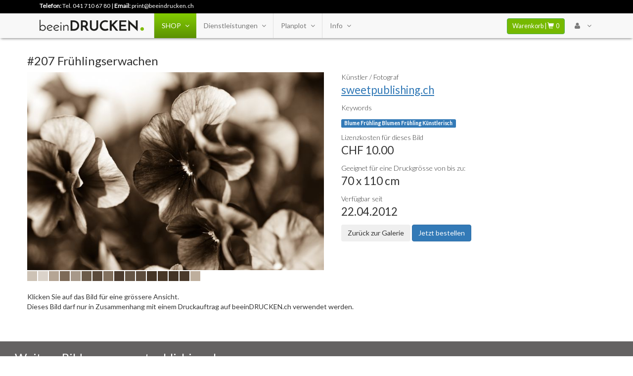

--- FILE ---
content_type: text/html;charset=UTF-8
request_url: https://www.beeindrucken.ch/images/view/207
body_size: 11925
content:
<!DOCTYPE html>

<html lang="de">
<head>
		<meta charset="UTF-8">
	
		<title> sweetpublishing.ch - Frühlingserwachen                                 
		</title>


		<meta property="og:image" content="layout/bd2019.jpg">
			 
		
			<meta name="description" content="Frühlingserwachen                                  von sweetpublishing.ch - ">
		
			<meta name="keywords" content="Blume Frühling Blumen Frühling Künstlerisch, Bilder Kaufen, Galerie, Fotoleinwand, Leinwandbild, Bild, Acryl, Forex, Poster">
		
		<meta name="viewport" content="width=device-width, initial-scale=1.0">

		<link rel="apple-touch-icon" sizes="57x57" href="/apple-icon-57x57.png">
		<link rel="apple-touch-icon" sizes="60x60" href="/apple-icon-60x60.png">
		<link rel="apple-touch-icon" sizes="72x72" href="/apple-icon-72x72.png">
		<link rel="apple-touch-icon" sizes="76x76" href="/apple-icon-76x76.png">
		<link rel="apple-touch-icon" sizes="114x114" href="/apple-icon-114x114.png">
		<link rel="apple-touch-icon" sizes="120x120" href="/apple-icon-120x120.png">
		<link rel="apple-touch-icon" sizes="144x144" href="/apple-icon-144x144.png">
		<link rel="apple-touch-icon" sizes="152x152" href="/apple-icon-152x152.png">
		<link rel="apple-touch-icon" sizes="180x180" href="/apple-icon-180x180.png">
		<link rel="icon" type="image/png" sizes="192x192"  href="/android-icon-192x192.png">
		<link rel="icon" type="image/png" sizes="32x32" href="/favicon-32x32.png">
		<link rel="icon" type="image/png" sizes="96x96" href="/favicon-96x96.png">
		<link rel="icon" type="image/png" sizes="16x16" href="/favicon-16x16.png">
		<link rel="manifest" href="/manifest.json">
		<meta name="msapplication-TileColor" content="#ffffff">
		<meta name="msapplication-TileImage" content="/ms-icon-144x144.png">
		<meta name="theme-color" content="#ffffff">
	
		<link rel="shortcut icon" href="https://www.beeindrucken.ch/layout/icons/beeindrucken.png" type="image/x-icon">

		<!-- JQUERY ADDONS -->
		<script type="text/javascript" src="https://www.beeindrucken.ch/js/bootstrap/jquery-1.11.2.min.js"></script>
		<link href="https://www.beeindrucken.ch/js/jfgallery/justifiedGallery.min.css" rel="stylesheet" type="text/css">


		<!-- BOOTSTRAP RESPONSIVE FRAMEWORK -->
		<link rel="stylesheet" href="https://www.beeindrucken.ch/layout/css/bootstrap.min.css">
		<script src="https://www.beeindrucken.ch/js/bootstrap/bootstrap.min.js"></script>

		

	

	<link href="https://www.beeindrucken.ch/layout/css/beeindrucken.ch.css?version=023" rel="styleSheet" type="text/css" media="screen">

	
	
    
    <script type="text/javascript">
		var sessionTimeoutSeconds = 14400;
		var sessionTimeout = sessionTimeoutSeconds * 1000;
		setInterval(function(){window.location.href='#session.baseurl#';},sessionTimeout);
    </script>

	
	<script async src="https://www.googletagmanager.com/gtag/js?id=G-MNR7ZDQL3F"></script>
	<script>
	  window.dataLayer = window.dataLayer || [];
	  function gtag(){dataLayer.push(arguments);}
	  gtag('js', new Date());
	  gtag('config', 'G-MNR7ZDQL3F');
	</script>

	<style>
    @media (max-width: 767px) {
        .shop-menu .nav-tabs {width: 100%!important;border-right: none!important;border-bottom: 1px solid #555!important;}
        .shop-menu .tab-content {width: 100%!important;padding-left: 0!important;}
    }
    .shop-menu .active>a {background:#ccc!important;}
    .shop-menu .tab-pane {width: 100%!important;}
    .shop-menu .nav-tabs>li{padding: 0;margin-bottom: 0;}
    .shop-menu .nav-tabs>li:not([class*="col-"]) {width: 100%!important;}
    .shop-menu .nav-tabs>li>a, .shop-menu .nav-tabs>li.active>a, .shop-menu .nav-tabs>li.active>a:hover, .shop-menu .nav-tabs>li.active>a:focus {margin-right: 0;border-radius: 0; border: none;}
    
    
    @media (min-width: 768px) {
      .shop-menu .navbar .dropdown-toggle {margin-bottom: -1px;border-bottom: 1px solid transparent!important;}
      .shop-menu .navbar.navbar-fixed-bottom .dropdown-toggle {margin-top: -1px;border-top: 1px solid transparent!important;}
    }
	</style>

</head>


<body id="body_anchor">	
<div id="top_anchor"></div>


<div class="modal fade" id="confirm-delete" tabindex="-1" role="dialog" aria-labelledby="myModalLabel" aria-hidden="true" style="display:none;">
    <div class="modal-dialog">
        <div class="modal-content">
            <div class="modal-header">
               <h4>Eintrag L&ouml;schen</h4>
            </div>
            <div class="modal-body">
                Dieser Eintrag wird unwiederruflich gel&ouml;scht!
            </div>
            <div class="modal-footer">
                <button type="button" class="btn btn-default" data-dismiss="modal">Abbrechen</button>
                <button type="button" class="btn btn-danger btn-ok">L&ouml;schen</button>
            </div>
        </div>
    </div>
</div>

<script>
$(document).ready(function() {
    // Wenn das Modal geÃ¶ffnet wird, speichere das data-href im Button
    $('#confirm-delete').on('show.bs.modal', function(e) {
        var href = $(e.relatedTarget).data('href');
        $(this).find('.btn-ok').data('href', href);
    });

    // Beim Klick auf LÃ¶schen-Button: Weiterleitung
    $('#confirm-delete .btn-ok').click(function() {
        var href = $(this).data('href');
        window.location.href = href;
    });
});
</script>




<div class="row contact_panel hidden-sm hidden-xs">
	<div class="container">

		

		<div class="col-md-6">
			<strong>Telefon:</strong> <a href="tel:+417106780">Tel. 041 710 67 80</a> | <strong>Email:</strong> <a href="mailto:print@beeindrucken.ch">print@beeindrucken.ch</a>
		</div>
	</div>
</div>


<nav class="navbar navbar-fixed-top navbar-default" role="navigation">
    <div class="container">

    	<div class="navbar-header">

            <button type="button" class="navbar-toggle" data-toggle="collapse" data-target="#navbar-brand_size_lg">
                <span class="sr-only">Toggle navigation</span>
                <span class="icon-bar"></span><span class="icon-bar"></span><span class="icon-bar"></span>
            </button>

			
				<a class="navbar-brand hidden-xs" href="https://www.beeindrucken.ch"><img src="https://www.beeindrucken.ch/layout/img/logo.png" alt="HOME"></a>
				<a class="navbar-brand hidden-md hidden-lg hidden-sm" href="https://www.beeindrucken.ch"><img src="https://www.beeindrucken.ch/layout/img/logo.png" alt="HOME" style="width:150px; padding-top:5px;"></a>
			

		</div>

		<div class="collapse navbar-collapse" id="navbar-brand_size_lg">
            <!-- All items placed below, will be displayed in the mainbar even on small devices -->
            <ul class="nav navbar-nav navbar-left">
            	<li class="divider"></li>

				
					<li class="dropdown-grid dropdown-onhover">
   					<a data-toggle="dropdown" href="#" class="dropdown-toggle" style="background: rgb(92,145,0); background: linear-gradient(0deg, rgba(92,145,0,1) 0%, rgba(131,204,2,1) 100%, rgba(155,241,3,1) 100%); color:#fff;">SHOP<span class="caret"></span></a>
						 <ul class="dropdown-menu col-xs-12 col-sm-10 col-md-8 col-lg-6 shop-menu" role="menu">
      						<li>
								




<ul class="col-lg-6 col-md-6 col-sm-6 col-xs-12" role="tablist" style="border-bottom: none;border-right: 1px solid #555;">
    
        <li role="presentation" class="active" >
            <a href="#tab1" aria-controls="tab1" role="tab" data-toggle="tab" aria-expanded="true">Favoriten <i class="hidden-xs fa fa-angle-right pull-right"></i></a>
        </li>
    
        <li role="presentation" >
            <a href="#tab2" aria-controls="tab2" role="tab" data-toggle="tab" aria-expanded="true">Werbung <i class="hidden-xs fa fa-angle-right pull-right"></i></a>
        </li>
    
        <li role="presentation" >
            <a href="#tab3" aria-controls="tab3" role="tab" data-toggle="tab" aria-expanded="true">Geschäftsdrucksachen <i class="hidden-xs fa fa-angle-right pull-right"></i></a>
        </li>
    
        <li role="presentation" >
            <a href="#tab4" aria-controls="tab4" role="tab" data-toggle="tab" aria-expanded="true">Schule / Weiterbildung <i class="hidden-xs fa fa-angle-right pull-right"></i></a>
        </li>
    
        <li role="presentation" >
            <a href="#tab5" aria-controls="tab5" role="tab" data-toggle="tab" aria-expanded="true">Vereine <i class="hidden-xs fa fa-angle-right pull-right"></i></a>
        </li>
    
        <li role="presentation" >
            <a href="#tab6" aria-controls="tab6" role="tab" data-toggle="tab" aria-expanded="true">Plakate / Banner <i class="hidden-xs fa fa-angle-right pull-right"></i></a>
        </li>
    
        <li role="presentation" >
            <a href="#tab7" aria-controls="tab7" role="tab" data-toggle="tab" aria-expanded="true">Poster <i class="hidden-xs fa fa-angle-right pull-right"></i></a>
        </li>
    
        <li role="presentation" >
            <a href="#tab8" aria-controls="tab8" role="tab" data-toggle="tab" aria-expanded="true">Fine-Art <i class="hidden-xs fa fa-angle-right pull-right"></i></a>
        </li>
    
        <li role="presentation" >
            <a href="#tab9" aria-controls="tab9" role="tab" data-toggle="tab" aria-expanded="true">Spezielles <i class="hidden-xs fa fa-angle-right pull-right"></i></a>
        </li>
    
    <li class="divider"></li>
    <li role="presentation" >
        <a href="#tabX1" aria-controls="tab#i#" role="tab" data-toggle="tab" aria-expanded="true">Vorlagen <i class="hidden-xs fa fa-angle-right pull-right"></i>
        <span class="desc">Druckprodukte online gestalten</span></a>
    </li>
    <li role="presentation" >
        <a href="#tabX2" aria-controls="tab#i#" role="tab" data-toggle="tab" aria-expanded="true">Produkte <i class="hidden-xs fa fa-angle-right pull-right"></i>
        <span class="desc">Papeterie und andere Artikel</span></a>
    </li>
    <li role="presentation" >
        <a href="#tabX3" aria-controls="tab#i#" role="tab" data-toggle="tab" aria-expanded="true">Poster <i class="hidden-xs fa fa-angle-right pull-right"></i>
        <span class="desc">ab unserer Fotogalerie</span></a>
    </li>

    
    
</ul>

<div class="tab-content col-lg-6 col-md-6 col-sm-6 col-xs-12 no-padding">

    <div role="tabpanel" class="tab-pane active" id="tab1">
         <ul class="nav nav-tabs col-lg-12 col-md-12 col-sm-12" role="tablist" style="float: left; border-bottom: none;">
        
        <li role="presentation" class="">
            <a href="https://www.beeindrucken.ch/shop/pr/visitenkarten" aria-expanded="true">Visitenkarten</a>
         </li>
	
        <li role="presentation" class="">
            <a href="https://www.beeindrucken.ch/shop/kleinformat/diplomarbeit" aria-expanded="true">Diplomarbeit</a>
         </li>
	
        <li role="presentation" class="">
            <a href="https://www.beeindrucken.ch/shop/kleinformat/karten" aria-expanded="true">Karten</a>
         </li>
	
        <li role="presentation" class="">
            <a href="https://www.beeindrucken.ch/shop/pr/postkarten" aria-expanded="true">Postkarten</a>
         </li>
	
        <li role="presentation" class="">
            <a href="https://www.beeindrucken.ch/shop/kleinformat/flyer" aria-expanded="true">Flyer</a>
         </li>
	
        <li role="presentation" class="">
            <a href="https://www.beeindrucken.ch/shop/kleinformat/falzflyer" aria-expanded="true">Falzflyer</a>
         </li>
	
        <li role="presentation" class="">
            <a href="https://www.beeindrucken.ch/shop/kleinformat/banner" aria-expanded="true">Blache - Banner</a>
         </li>
	
        <li role="presentation" class="">
            <a href="https://www.beeindrucken.ch/shop/kleinformat/rollup" aria-expanded="true">Roll-Up Banner</a>
         </li>
	
        <li role="presentation" class="">
            <a href="https://www.beeindrucken.ch/shop/kleinformat/broschueren" aria-expanded="true">Broschüren</a>
         </li>
	
        <li role="presentation" class="">
            <a href="https://www.beeindrucken.ch/shop/kleinformat/couvert" aria-expanded="true">Couvert</a>
         </li>
	
            <li role="presentation" class="">
                <a href="https://www.beeindrucken.ch/shop/grossformat/fotoleinwand" aria-expanded="true">Foto Leinwand</a>
            </li>
	  	
            <li role="presentation" class="">
                <a href="https://www.beeindrucken.ch/shop/grossformat/posterdibond" aria-expanded="true">Fotodruck auf Dibond</a>
            </li>
	  	
        </ul>
    </div>

    <div role="tabpanel" class="tab-pane" id="tab2">
         <ul class="nav nav-tabs col-lg-12 col-md-12 col-sm-12" role="tablist" style="float: left; border-bottom: none;">
        
        <li role="presentation" class="">
            <a href="https://www.beeindrucken.ch/shop/kleinformat/flyer" aria-expanded="true">Flyer</a>
         </li>
	
        <li role="presentation" class="">
            <a href="https://www.beeindrucken.ch/shop/kleinformat/plakate" aria-expanded="true">Plakate A4/A3</a>
         </li>
	
        <li role="presentation" class="">
            <a href="https://www.beeindrucken.ch/shop/kleinformat/plakateapg" aria-expanded="true">Plakate APG</a>
         </li>
	
        <li role="presentation" class="">
            <a href="https://www.beeindrucken.ch/shop/pr/postkarten" aria-expanded="true">Postkarten</a>
         </li>
	
        <li role="presentation" class="">
            <a href="https://www.beeindrucken.ch/shop/kleinformat/broschueren" aria-expanded="true">Broschüren</a>
         </li>
	
        <li role="presentation" class="">
            <a href="https://www.beeindrucken.ch/shop/kleinformat/banner" aria-expanded="true">Blache - Banner</a>
         </li>
	
        <li role="presentation" class="">
            <a href="https://www.beeindrucken.ch/shop/kleinformat/rollup" aria-expanded="true">Roll-Up Banner</a>
         </li>
	
        </ul>
    </div>

    <div role="tabpanel" class="tab-pane" id="tab3">
         <ul class="nav nav-tabs col-lg-12 col-md-12 col-sm-12" role="tablist" style="float: left; border-bottom: none;">
        
        <li role="presentation" class="">
            <a href="https://www.beeindrucken.ch/shop/pr/visitenkarten" aria-expanded="true">Visitenkarten</a>
         </li>
	
        <li role="presentation" class="">
            <a href="https://www.beeindrucken.ch/shop/kleinformat/couvert" aria-expanded="true">Couvert</a>
         </li>
	
        <li role="presentation" class="">
            <a href="https://www.beeindrucken.ch/shop/kleinformat/briefpapier" aria-expanded="true">Briefpapier</a>
         </li>
	
        <li role="presentation" class="">
            <a href="https://www.beeindrucken.ch/shop/kleinformat/broschueren" aria-expanded="true">Broschüren</a>
         </li>
	
        <li role="presentation" class="">
            <a href="https://www.beeindrucken.ch/shop/kleinformat/flyer" aria-expanded="true">Flyer</a>
         </li>
	
        <li role="presentation" class="">
            <a href="https://www.beeindrucken.ch/shop/kleinformat/digitaldruck" aria-expanded="true">Digitaldruck</a>
         </li>
	
        </ul>
    </div>

    <div role="tabpanel" class="tab-pane" id="tab4">
         <ul class="nav nav-tabs col-lg-12 col-md-12 col-sm-12" role="tablist" style="float: left; border-bottom: none;">
        
        <li role="presentation" class="">
            <a href="https://www.beeindrucken.ch/shop/kleinformat/diplomarbeit" aria-expanded="true">Diplomarbeit</a>
         </li>
	
        <li role="presentation" class="">
            <a href="https://www.beeindrucken.ch/shop/kleinformat/plakate" aria-expanded="true">Plakate A4/A3</a>
         </li>
	
        </ul>
    </div>

    <div role="tabpanel" class="tab-pane" id="tab5">
         <ul class="nav nav-tabs col-lg-12 col-md-12 col-sm-12" role="tablist" style="float: left; border-bottom: none;">
        
        <li role="presentation" class="">
            <a href="https://www.beeindrucken.ch/shop/kleinformat/vereinshefte" aria-expanded="true">Vereinsheft</a>
         </li>
	
        <li role="presentation" class="">
            <a href="https://www.beeindrucken.ch/shop/kleinformat/vereinsheftmitsponsoring" aria-expanded="true">Vereinsheft mit Sponsoring</a>
         </li>
	
        <li role="presentation" class="">
            <a href="https://www.beeindrucken.ch/shop/kleinformat/flyer" aria-expanded="true">Flyer</a>
         </li>
	
        <li role="presentation" class="">
            <a href="https://www.beeindrucken.ch/shop/kleinformat/plakate" aria-expanded="true">Plakate A4/A3</a>
         </li>
	
        </ul>
    </div>

    <div role="tabpanel" class="tab-pane" id="tab6">
         <ul class="nav nav-tabs col-lg-12 col-md-12 col-sm-12" role="tablist" style="float: left; border-bottom: none;">
        
        <li role="presentation" class="">
            <a href="https://www.beeindrucken.ch/shop/kleinformat/plakate" aria-expanded="true">Plakate A4/A3</a>
         </li>
	
        <li role="presentation" class="">
            <a href="https://www.beeindrucken.ch/shop/kleinformat/plakateapg" aria-expanded="true">Plakate APG</a>
         </li>
	
        <li role="presentation" class="">
            <a href="https://www.beeindrucken.ch/shop/kleinformat/banner" aria-expanded="true">Blache - Banner</a>
         </li>
	
        <li role="presentation" class="">
            <a href="https://www.beeindrucken.ch/shop/kleinformat/rollup" aria-expanded="true">Roll-Up Banner</a>
         </li>
	
        </ul>
    </div>

    <div role="tabpanel" class="tab-pane" id="tab7">
         <ul class="nav nav-tabs col-lg-12 col-md-12 col-sm-12" role="tablist" style="float: left; border-bottom: none;">
        
            <li role="presentation" class="">
                <a href="https://www.beeindrucken.ch/shop/grossformat/fotoleinwand" aria-expanded="true">Foto Leinwand</a>
            </li>
	  	
            <li role="presentation" class="">
                <a href="https://www.beeindrucken.ch/shop/grossformat/fineartfoto" aria-expanded="true">Fotopapier satin</a>
            </li>
	  	
            <li role="presentation" class="">
                <a href="https://www.beeindrucken.ch/shop/grossformat/posteralu" aria-expanded="true">Fotodruck auf Alu</a>
            </li>
	  	
            <li role="presentation" class="">
                <a href="https://www.beeindrucken.ch/shop/grossformat/posterforex" aria-expanded="true">Fotodruck auf Forex</a>
            </li>
	  	
            <li role="presentation" class="">
                <a href="https://www.beeindrucken.ch/shop/grossformat/easytack" aria-expanded="true">Klebeposter</a>
            </li>
	  	
            <li role="presentation" class="">
                <a href="https://www.beeindrucken.ch/shop/grossformat/acrylglas" aria-expanded="true">Acrylglas</a>
            </li>
	  	
            <li role="presentation" class="">
                <a href="https://www.beeindrucken.ch/shop/grossformat/posterdibond" aria-expanded="true">Fotodruck auf Dibond</a>
            </li>
	  	
            <li role="presentation" class="">
                <a href="https://www.beeindrucken.ch/shop/grossformat/hahnemuehlephotorag" aria-expanded="true">Hahnemühle Photo Rag 188g</a>
            </li>
	  	
            <li role="presentation" class="">
                <a href="https://www.beeindrucken.ch/shop/grossformat/hahnemuehlephotoglossy" aria-expanded="true">Hahnemühle Photo Glossy 260g</a>
            </li>
	  	
        </ul>
    </div>

    <div role="tabpanel" class="tab-pane" id="tab8">
         <ul class="nav nav-tabs col-lg-12 col-md-12 col-sm-12" role="tablist" style="float: left; border-bottom: none;">
        
            <li role="presentation" class="">
                <a href="https://www.beeindrucken.ch/shop/grossformat/acrylglas" aria-expanded="true">Acrylglas</a>
            </li>
	  	
            <li role="presentation" class="">
                <a href="https://www.beeindrucken.ch/shop/grossformat/hahnemuehlephotorag" aria-expanded="true">Hahnemühle Photo Rag 188g</a>
            </li>
	  	
            <li role="presentation" class="">
                <a href="https://www.beeindrucken.ch/shop/grossformat/posterdibond" aria-expanded="true">Fotodruck auf Dibond</a>
            </li>
	  	
            <li role="presentation" class="">
                <a href="https://www.beeindrucken.ch/shop/grossformat/posteralu" aria-expanded="true">Fotodruck auf Alu</a>
            </li>
	  	
        </ul>
    </div>

    <div role="tabpanel" class="tab-pane" id="tab9">
         <ul class="nav nav-tabs col-lg-12 col-md-12 col-sm-12" role="tablist" style="float: left; border-bottom: none;">
        
        <li role="presentation" class="">
            <a href="https://www.beeindrucken.ch/shop/kleinformat/banner" aria-expanded="true">Blache - Banner</a>
         </li>
	
        <li role="presentation" class="">
            <a href="https://www.beeindrucken.ch/shop/kleinformat/rollup" aria-expanded="true">Roll-Up Banner</a>
         </li>
	
        <li role="presentation" class="">
            <a href="https://www.beeindrucken.ch/shop/kleinformat/anhaenger" aria-expanded="true">Anhänger</a>
         </li>
	
        <li role="presentation" class="">
            <a href="https://www.beeindrucken.ch/shop/kleinformat/digitaldruck" aria-expanded="true">Digitaldruck</a>
         </li>
	
        <li role="presentation" class="">
            <a href="https://www.beeindrucken.ch/shop/pr/tragetaschen" aria-expanded="true">Tragetaschen</a>
         </li>
	
            <li role="presentation" class="">
                <a href="https://www.beeindrucken.ch/shop/grossformat/leinwandaufforex" aria-expanded="true">Leinwand auf Forex</a>
            </li>
	  	
        </ul>
    </div>

    <div role="tabpanel" class="tab-pane" id="tabX1">
         <ul class="nav nav-tabs col-lg-12 col-md-12 col-sm-12" role="tablist" style="float: left; border-bottom: none;">
                <li class="dropdown-header">Vorlagen Online Designer</li>
                <li class="divider no-margin"></li>
            
		        <li role="presentation" class="">
                    <a href="https://www.beeindrucken.ch/content/designervorlagen#Visitenkarten" aria-expanded="true">Visitenkarten</a>
                </li>
			
		        <li role="presentation" class="">
                    <a href="https://www.beeindrucken.ch/content/designervorlagen#Couvert" aria-expanded="true">Couvert</a>
                </li>
			
		        <li role="presentation" class="">
                    <a href="https://www.beeindrucken.ch/content/designervorlagen#Weihnachtskarten" aria-expanded="true">Weihnachtskarten</a>
                </li>
			
		        <li role="presentation" class="">
                    <a href="https://www.beeindrucken.ch/content/designervorlagen#Tragetasche" aria-expanded="true">Tragetasche</a>
                </li>
			
		        <li role="presentation" class="">
                    <a href="https://www.beeindrucken.ch/content/designervorlagen#Karten" aria-expanded="true">Karten</a>
                </li>
			
		        <li role="presentation" class="">
                    <a href="https://www.beeindrucken.ch/content/designervorlagen#Postkarten" aria-expanded="true">Postkarten</a>
                </li>
			
		        <li role="presentation" class="">
                    <a href="https://www.beeindrucken.ch/content/designervorlagen#Hochzeitskarten" aria-expanded="true">Hochzeitskarten</a>
                </li>
			
		        <li role="presentation" class="">
                    <a href="https://www.beeindrucken.ch/content/designervorlagen#Geburtskarten" aria-expanded="true">Geburtskarten</a>
                </li>
			
		        <li role="presentation" class="">
                    <a href="https://www.beeindrucken.ch/content/designervorlagen#Anhänger" aria-expanded="true">Anhänger</a>
                </li>
			
        </ul>
    </div>

    
    

    <div role="tabpanel" class="tab-pane" id="tabX2">
         <ul class="nav nav-tabs col-lg-12 col-md-12 col-sm-12" role="tablist" style="float: left; border-bottom: none;">
                <li class="dropdown-header">Produktkategorien</li>
                <li class="divider no-margin"></li>
            
		        <li role="presentation" class="">
                    <a href="https://www.beeindrucken.ch/produkte/1" aria-expanded="true">Schreibtisch</a>
                </li>
			
		        <li role="presentation" class="">
                    <a href="https://www.beeindrucken.ch/produkte/17" aria-expanded="true">Aufkleber</a>
                </li>
			
		        <li role="presentation" class="">
                    <a href="https://www.beeindrucken.ch/produkte/7" aria-expanded="true">Couvert</a>
                </li>
			
		        <li role="presentation" class="">
                    <a href="https://www.beeindrucken.ch/produkte/3" aria-expanded="true">Aufhänger</a>
                </li>
			
		        <li role="presentation" class="">
                    <a href="https://www.beeindrucken.ch/produkte/4" aria-expanded="true">Schreibutensilien</a>
                </li>
			
        </ul>
    </div>

    
    

     <div role="tabpanel" class="tab-pane" id="tabX3">
         <ul class="nav nav-tabs col-lg-12 col-md-12 col-sm-12" role="tablist" style="float: left; border-bottom: none;">
                <li class="dropdown-header">Poster Galerie Kategorien</li>
                <li class="divider no-margin"></li>
                
		        <li role="presentation" class="">
                    <a href="https://www.beeindrucken.ch/galerie/category/19" aria-expanded="true">Architektur</a>
                </li>
                
		        <li role="presentation" class="">
                    <a href="https://www.beeindrucken.ch/galerie/category/1" aria-expanded="true">Business</a>
                </li>
                
		        <li role="presentation" class="">
                    <a href="https://www.beeindrucken.ch/galerie/category/2" aria-expanded="true">Essen und Trinken</a>
                </li>
                
		        <li role="presentation" class="">
                    <a href="https://www.beeindrucken.ch/galerie/category/18" aria-expanded="true">Fahrzeuge</a>
                </li>
                
		        <li role="presentation" class="">
                    <a href="https://www.beeindrucken.ch/galerie/category/20" aria-expanded="true">Ferien</a>
                </li>
                
		        <li role="presentation" class="">
                    <a href="https://www.beeindrucken.ch/galerie/category/8" aria-expanded="true">Forschung und Medizin</a>
                </li>
                
		        <li role="presentation" class="">
                    <a href="https://www.beeindrucken.ch/galerie/category/9" aria-expanded="true">Freizeit und Sport</a>
                </li>
                
		        <li role="presentation" class="">
                    <a href="https://www.beeindrucken.ch/galerie/category/4" aria-expanded="true">Gesundheit und Pflege</a>
                </li>
                
		        <li role="presentation" class="">
                    <a href="https://www.beeindrucken.ch/galerie/category/6" aria-expanded="true">Illustrationen und Skizzen</a>
                </li>
                
		        <li role="presentation" class="">
                    <a href="https://www.beeindrucken.ch/galerie/category/15" aria-expanded="true">Industrie</a>
                </li>
                
		        <li role="presentation" class="">
                    <a href="https://www.beeindrucken.ch/galerie/category/12" aria-expanded="true">Kunst</a>
                </li>
                
		        <li role="presentation" class="">
                    <a href="https://www.beeindrucken.ch/galerie/category/17" aria-expanded="true">Makro</a>
                </li>
                
		        <li role="presentation" class="">
                    <a href="https://www.beeindrucken.ch/galerie/category/5" aria-expanded="true">Mode</a>
                </li>
                
		        <li role="presentation" class="">
                    <a href="https://www.beeindrucken.ch/galerie/category/7" aria-expanded="true">Natur</a>
                </li>
                
		        <li role="presentation" class="">
                    <a href="https://www.beeindrucken.ch/galerie/category/13" aria-expanded="true">Objekte und Equipment</a>
                </li>
                
		        <li role="presentation" class="">
                    <a href="https://www.beeindrucken.ch/galerie/category/14" aria-expanded="true">Personen</a>
                </li>
                
		        <li role="presentation" class="">
                    <a href="https://www.beeindrucken.ch/galerie/category/22" aria-expanded="true">Planzen und Blumen</a>
                </li>
                
		        <li role="presentation" class="">
                    <a href="https://www.beeindrucken.ch/galerie/category/10" aria-expanded="true">Reise und Landschaften</a>
                </li>
                
		        <li role="presentation" class="">
                    <a href="https://www.beeindrucken.ch/galerie/category/16" aria-expanded="true">Technologie</a>
                </li>
                
		        <li role="presentation" class="">
                    <a href="https://www.beeindrucken.ch/galerie/category/11" aria-expanded="true">Unterhaltung</a>
                </li>
                
                <li class="divider no-margin"></li>
                <li role="presentation" class="">
                    <a href="https://www.beeindrucken.ch/galerie" aria-expanded="true">Galerie durchsuchen</a>
                </li>
        </ul>
    </div>
    
</div>




<script>// Prevent unexpected menu close
    $(window).load(function(){ $(document).on('click', '.navbar .dropdown-menu', function(e){e.stopPropagation();})});

    // Tabs on hover
    
 </script>
 
      						</li>
      					</ul>
  					</li>
				

                <li class="dropdown-wide dropdown-onhover hidden-sm">
   				<a data-toggle="dropdown" href="#" class="dropdown-toggle">Dienstleistungen<span class="caret"></span></a>
      				 <ul class="dropdown-menu" role="menu">
      					<li>
							
		<div class="col-sm-12 col-lg-3 col-md-3">
			<h4 style="border-bottom: 1px solid #555; padding-left:15px; margin-bottom:10px;">Kleinformat</h4>
			 <ul>
                  <li><a href="https://www.beeindrucken.ch/digitaldruck">Digitaldruck</a></li>
                  <li><a href="https://www.beeindrucken.ch/offsetdruck">Offsetdruck</a></li>
                  <li><a href="https://www.beeindrucken.ch/visitenkarten">Visitenkarten</a></li>
				  <li><a href="https://www.beeindrucken.ch/karten">Karten</a></li>
				  <li><a href="https://www.beeindrucken.ch/faltkarten">Faltkarten</a></li>
				  <li><a href="https://www.beeindrucken.ch/postkarten">Postkarten</a></li>
				  <li><a href="https://www.beeindrucken.ch/broschueren">Brosch&uuml;ren</a></li>
				  <li><a href="https://www.beeindrucken.ch/flyer">Flyer</a></li>
				  <li><a href="https://www.beeindrucken.ch/diplomarbeit">Diplomarbeit</a></li>
                  <li><a href="https://www.beeindrucken.ch/kleber">Kleber & Sticker</a></li>
                  <li><a href="https://www.beeindrucken.ch/kopierservice">Kopierservice</a></li>
             </ul>	
		</div>
		<div class="col-sm-12 col-lg-3 col-md-4">
			<h4 style="border-bottom: 1px solid #555; padding-left:15px; margin-bottom:10px;">Grossformat</h4>
			<ul>
                <li><a href="https://www.beeindrucken.ch/fineart">Fine-Art Print</a></li>
				<li><a href="https://www.beeindrucken.ch/poster">Poster drucken</a></li>
				<li><a href="https://www.beeindrucken.ch/leinwand">Leinwandbilder</a></li>
				<li><a href="https://www.beeindrucken.ch/plakate">Plakate</a></li>
				<li><a href="https://www.beeindrucken.ch/planplot">Planplot</a></li>
				<li><a href="https://www.beeindrucken.ch/plankopie">Plankopie</a></li>
				<li><a href="https://www.beeindrucken.ch/planscan">Planscan</a></li>
				<li><a href="https://www.beeindrucken.ch/vektorisieren">Vektorisieren</a></li>
            </ul>
		</div>
		<div class="col-sm-12 col-lg-3 col-md-4">
			<h4 style="border-bottom: 1px solid #555; padding-left:15px; margin-bottom:10px;">Weitere</h4>
			<ul>
                <li><a href="https://www.beeindrucken.ch/beschriften">Beschriften</a></li>
				<li><a href="https://www.beeindrucken.ch/signaletik">Signaletik</a></li>
				<li><a href="https://www.beeindrucken.ch/textildruck">Textildruck</a></li>
                <li><a href="https://www.beeindrucken.ch/content/personalisieren">Personalisieren</a></li>
				<li><a href="https://www.beeindrucken.ch/content/ausruesten">Ausr&uuml;sten</a></li>
				<li><a href="https://www.beeindrucken.ch/content/binden">Binden</a></li>
				<li><a href="https://www.beeindrucken.ch/content/veredeln">Veredeln</a></li>
				<li><a href="https://www.beeindrucken.ch/content/gestaltung">Satz und Gestaltung</a></li>
				<li><a href="https://www.beeindrucken.ch/content/lieferservice">Lieferservice</a></li>

				
            </ul>
		</div>
		
	
      					</li>
      				</ul>
  				</li>

				<li class="divider"></li>

                <li class="dropdown-grid dropdown-onhover">
   					<a data-toggle="dropdown" href="#" class="dropdown-toggle">Planplot<span class="caret"></span></a>
					<div class="dropdown-grid-wrapper">
      				 <ul class="dropdown-menu col-xs-12 col-sm-8 col-md-6 col-lg-4" role="menu">
      					<li>
							
		<h4 style="border-bottom: 1px solid #555; padding-left:15px; margin-bottom:10px;">Plotdienstleistungen</h4>
	
		<ul class="col-sm-12">
		 	<li><a href="https://www.rhmail.ch" target="_blank"><strong>RHMAIL</strong> | Projektverwaltung</a></li>
			<li><a href="https://www.fastplot.ch" target="_blank"><strong>Fastplot</strong> | Planplot Auftragstool</a></li>
			<li><a href="https://tc.fastplot.ch" target="_blank"><strong>Fastplot TC!</strong> | Plotten ab Trimble Connect</a></li>
        </ul>	
	
      					</li>
      				</ul>
					</div>
  				</li>

				<li class="divider"></li>

				
				
  				<li class="dropdown-grid dropdown-onhover">
   					<a data-toggle="dropdown" href="#" class="dropdown-toggle">Info<span class="caret"></span></a>
      				 <div class="dropdown-grid-wrapper">
      				 <ul class="dropdown-menu col-xs-12 col-sm-5 col-md-6 col-lg-6" role="menu">
      					<li>
							
		<h4 style="border-bottom: 1px solid #555; padding-left:15px; margin-bottom:10px;">Über Uns</h4>

	
		<ul class="col-sm-12 col-lg-4 col-md-4">
		
		 	<li><a href="https://www.beeindrucken.ch/ueberuns">Wer sind wir</a></li>
			<li><a href="https://www.beeindrucken.ch/kontakt">Kontakt</a></li>
			<li><a href="https://www.beeindrucken.ch/jobs">Offene Stellen</a></li>
        </ul>	

		<ul class="col-sm-12 col-lg-4 col-md-4">
			<li><a href="https://www.beeindrucken.ch/oeffnungszeiten">Öffnungszeiten</a></li>
			<li><a href="https://www.beeindrucken.ch/zug">Standort Zug</a></li>
			<li><a href="https://www.beeindrucken.ch/luzern">Standort Luzern</a></li>
        </ul>

		<ul class="col-sm-12 col-lg-4 col-md-4">
			<li><a href="https://www.beeindrucken.ch/versand">Lieferung und Versand</a></li>
          	<li><a href="https://www.beeindrucken.ch/dateiupload">Datei Upload</a></li>
			<li><a href="https://www.beeindrucken.ch/klimaneutral">Klimaneutral</a></li>
		</ul>

      					</li>
      				</ul>
      				</div>
  				</li>
			
            </ul>

            <ul class="nav navbar-nav navbar-right">
             	
  					<li>
  						 <a href="https://www.beeindrucken.ch/index.cfm/shop/warenkorb" title="Warenkorb &ouml;ffnen" class="btn btn-success" style="background-color:#76B900; color:#fff; font-size:0.9em; padding:5px 10px 5px 10px; margin:10px 5px 0 0;">
							<span class="hidden-sm hidden-md">Warenkorb | </span><span class="glyphicon glyphicon-shopping-cart"></span>&nbsp;&nbsp;<span id="wk_itemcount">0
						</a>
  					</li>

               <li class="dropdown-grid dropdown-onhover">
                	<a data-toggle="dropdown" href="#" class="dropdown-toggle" aria-label="User Menu Login">
                		<i class="fa fa-user"></i>&nbsp;<span class="hidden-sm hidden-md hidden-lg">Login</span>
                		<span class="caret"></span>
                	</a>

                	<div class="dropdown-grid-wrapper" role="menu" style="direction: rtl; float: right;">
                		<ul class="dropdown-menu col-xs-12 col-sm-8 col-md-6 col-lg-4" role="menu">
                            <li>
                            	

	<h4 style="border-bottom: 1px solid #555; padding-left:15px; margin-bottom:10px;">Anmelden</h4>
    <form action="https://www.beeindrucken.ch/users/login" method="post" id="loginform" class="form-horizontal" role="form">
		<div class="form-group">
        	<label for="login_email" class="col-sm-3 control-label">Email</label>
            <div class="col-sm-9">
                 <input type="email" id="login_email" name="email" class="form-control" autocomplete="off" placeholder="Email" required>
			</div>
		</div>
		
		<div class="form-group">
			<label for="login_password" class="col-sm-3 control-label">Passwort</label>
			<div class="col-sm-9">
				<input type="password" id="login_password" name="password" minlength="4" maxlength="20" class="form-control" autocomplete="off" placeholder="Passwort" required>
			</div>
		</div>
		
		<div class="form-group">
			<div class="col-sm-offset-3 col-sm-5">
            	<!--<div class="checkbox"><label><input type="checkbox">speichern</label></div>-->
       		</div>
       
        <div class="col-sm-4"><button type="submit" name="login" class="btn btn-primary">Anmelden</button></div>
		</div>
	</form>
	<p>Haben Sie noch kein Login? <a href="https://www.beeindrucken.ch/users/register">Jetzt registrieren</a></p>
	<p>Ben&ouml;tigen Sie ein neues Passwort? <a href="https://www.beeindrucken.ch/users/passwortvergessen">Passwort zur&uuml;cksetzen</a></p>
	
	<script language="Javascript">
	 jQuery(function() {
		$('#loginform').validator().on('submit', function (e) {
	  		if (e.isDefaultPrevented()) {
	  			$('#login_email').focus();
	  		} else {
	      		return true;
		  	}
		  	return false;
		});
 	 });
	</script>


                            </li>
                		</ul>
                	</div>
  				</li>

  				
  			</ul>
        </div>

    </div>
</nav>

<script>
    $( window ).load(function() {
        $(document).on('click', '.navbar .dropdown-menu', function(e) {e.stopPropagation();})
    });
</script> 
	
<script type="application/ld+json">
{
  "@context": "http://schema.org",
  "@type": "ImageObject",
  "author": "sweetpublishing.ch",
  "contentLocation": "",
  "contentUrl": "207.T3.jpg",
  "datePublished": "2012.04.22",
  "description": "",
  "name": "Frühlingserwachen                                 "
}
</script>
	

<div class="container maincontainer">
	
	<h3>#207 Frühlingserwachen                                 </h3>

	<div class="col-sm-12 col-lg-12 col-md-12">
	 <div style="float:left; min-width:330px;">

		<div class="imgview_img row">
			<a href="#" id="mylink" data-toggle="modal" data-target="#myModal">
				<img style="max-width:600px;" src="https://www.beeindrucken.ch/thmb/2012/16/207.T2.jpg">
			</a>
		</div>

		<div class="row">
		
			
			<div style="float:left; margin:2px 2px 2px 0px; width:20px; height:20px; background:#CDC2B5;">
				<a href="https://www.beeindrucken.ch/images/index/color/CDC2B5" data-toggle="tooltip" data-placement="bottom" title="weitere Bilder in dieser Farbnuance anzeigen"><img src="https://www.beeindrucken.ch/layout/img/spacer.gif" width="20" height="20"></a>
			</div>
			
			
			<div style="float:left; margin:2px 2px 2px 0px; width:20px; height:20px; background:#DBD3CA;">
				<a href="https://www.beeindrucken.ch/images/index/color/DBD3CA" data-toggle="tooltip" data-placement="bottom" title="weitere Bilder in dieser Farbnuance anzeigen"><img src="https://www.beeindrucken.ch/layout/img/spacer.gif" width="20" height="20"></a>
			</div>
			
			
			<div style="float:left; margin:2px 2px 2px 0px; width:20px; height:20px; background:#B5A594;">
				<a href="https://www.beeindrucken.ch/images/index/color/B5A594" data-toggle="tooltip" data-placement="bottom" title="weitere Bilder in dieser Farbnuance anzeigen"><img src="https://www.beeindrucken.ch/layout/img/spacer.gif" width="20" height="20"></a>
			</div>
			
			
			<div style="float:left; margin:2px 2px 2px 0px; width:20px; height:20px; background:#7D6A57;">
				<a href="https://www.beeindrucken.ch/images/index/color/7D6A57" data-toggle="tooltip" data-placement="bottom" title="weitere Bilder in dieser Farbnuance anzeigen"><img src="https://www.beeindrucken.ch/layout/img/spacer.gif" width="20" height="20"></a>
			</div>
			
			
			<div style="float:left; margin:2px 2px 2px 0px; width:20px; height:20px; background:#A79889;">
				<a href="https://www.beeindrucken.ch/images/index/color/A79889" data-toggle="tooltip" data-placement="bottom" title="weitere Bilder in dieser Farbnuance anzeigen"><img src="https://www.beeindrucken.ch/layout/img/spacer.gif" width="20" height="20"></a>
			</div>
			
			
			<div style="float:left; margin:2px 2px 2px 0px; width:20px; height:20px; background:#6C5B4A;">
				<a href="https://www.beeindrucken.ch/images/index/color/6C5B4A" data-toggle="tooltip" data-placement="bottom" title="weitere Bilder in dieser Farbnuance anzeigen"><img src="https://www.beeindrucken.ch/layout/img/spacer.gif" width="20" height="20"></a>
			</div>
			
			
			<div style="float:left; margin:2px 2px 2px 0px; width:20px; height:20px; background:#5B4A3B;">
				<a href="https://www.beeindrucken.ch/images/index/color/5B4A3B" data-toggle="tooltip" data-placement="bottom" title="weitere Bilder in dieser Farbnuance anzeigen"><img src="https://www.beeindrucken.ch/layout/img/spacer.gif" width="20" height="20"></a>
			</div>
			
			
			<div style="float:left; margin:2px 2px 2px 0px; width:20px; height:20px; background:#82705E;">
				<a href="https://www.beeindrucken.ch/images/index/color/82705E" data-toggle="tooltip" data-placement="bottom" title="weitere Bilder in dieser Farbnuance anzeigen"><img src="https://www.beeindrucken.ch/layout/img/spacer.gif" width="20" height="20"></a>
			</div>
			
				<div class="clear"></div>
				
			
			<div style="float:left; margin:2px 2px 2px 0px; width:20px; height:20px; background:#4B3B2E;">
				<a href="https://www.beeindrucken.ch/images/index/color/4B3B2E" data-toggle="tooltip" data-placement="bottom" title="weitere Bilder in dieser Farbnuance anzeigen"><img src="https://www.beeindrucken.ch/layout/img/spacer.gif" width="20" height="20"></a>
			</div>
			
			
			<div style="float:left; margin:2px 2px 2px 0px; width:20px; height:20px; background:#655545;">
				<a href="https://www.beeindrucken.ch/images/index/color/655545" data-toggle="tooltip" data-placement="bottom" title="weitere Bilder in dieser Farbnuance anzeigen"><img src="https://www.beeindrucken.ch/layout/img/spacer.gif" width="20" height="20"></a>
			</div>
			
			
			<div style="float:left; margin:2px 2px 2px 0px; width:20px; height:20px; background:#5C4B3B;">
				<a href="https://www.beeindrucken.ch/images/index/color/5C4B3B" data-toggle="tooltip" data-placement="bottom" title="weitere Bilder in dieser Farbnuance anzeigen"><img src="https://www.beeindrucken.ch/layout/img/spacer.gif" width="20" height="20"></a>
			</div>
			
			
			<div style="float:left; margin:2px 2px 2px 0px; width:20px; height:20px; background:#443425;">
				<a href="https://www.beeindrucken.ch/images/index/color/443425" data-toggle="tooltip" data-placement="bottom" title="weitere Bilder in dieser Farbnuance anzeigen"><img src="https://www.beeindrucken.ch/layout/img/spacer.gif" width="20" height="20"></a>
			</div>
			
			
			<div style="float:left; margin:2px 2px 2px 0px; width:20px; height:20px; background:#473626;">
				<a href="https://www.beeindrucken.ch/images/index/color/473626" data-toggle="tooltip" data-placement="bottom" title="weitere Bilder in dieser Farbnuance anzeigen"><img src="https://www.beeindrucken.ch/layout/img/spacer.gif" width="20" height="20"></a>
			</div>
			
			
			<div style="float:left; margin:2px 2px 2px 0px; width:20px; height:20px; background:#423325;">
				<a href="https://www.beeindrucken.ch/images/index/color/423325" data-toggle="tooltip" data-placement="bottom" title="weitere Bilder in dieser Farbnuance anzeigen"><img src="https://www.beeindrucken.ch/layout/img/spacer.gif" width="20" height="20"></a>
			</div>
			
			
			<div style="float:left; margin:2px 2px 2px 0px; width:20px; height:20px; background:#4A392A;">
				<a href="https://www.beeindrucken.ch/images/index/color/4A392A" data-toggle="tooltip" data-placement="bottom" title="weitere Bilder in dieser Farbnuance anzeigen"><img src="https://www.beeindrucken.ch/layout/img/spacer.gif" width="20" height="20"></a>
			</div>
			
			
			<div style="float:left; margin:2px 2px 2px 0px; width:20px; height:20px; background:#BEAE9C;">
				<a href="https://www.beeindrucken.ch/images/index/color/BEAE9C" data-toggle="tooltip" data-placement="bottom" title="weitere Bilder in dieser Farbnuance anzeigen"><img src="https://www.beeindrucken.ch/layout/img/spacer.gif" width="20" height="20"></a>
			</div>
			
				<div class="clear"></div>
				
		</div>


		
			<div class="modal fade" id="myModal" tabindex="-1" role="dialog" aria-labelledby="myModalLabel">
			  <div class="modal-dialog modal-xl" role="document">
			    <div class="modal-content">
			      <div class="modal-header">
			        <button type="button" class="close" data-dismiss="modal" aria-label="Close"><span aria-hidden="true">&times;</span></button>
			        <h4 class="modal-title" id="myModalLabel">#207 Frühlingserwachen                                 </h4>
			      </div>
			      <div class="modal-body">
			        <img src="https://www.beeindrucken.ch/thmb/2012/16/207.T3.jpg" width="100%" alt="Frühlingserwachen                                 "/>
			      </div>
			      <div class="modal-footer">
			        <p class="smalltext">Der Schriftzug beeinDrucken.ch dient als Kopierschutz und ist bei einer Bestellung nicht ersichtlich!</p>
					<p class="smalltext">Dieses Bild darf nur in Zusammenhang mit einem Druckauftrag auf beeinDRUCKEN.ch verwendet werden.<br></p>
			      </div>
			    </div>
			  </div>
			</div>
		 
	 </div>

	 <div style="float:left; margin-left:50px; max-width:500px;" >
		<p class="imgview_desc_dsc">Künstler / Fotograf</p>
		<p class="imgview_desc_art">
		<a href="https://www.beeindrucken.ch/images/portrait/7" data-toggle="tooltip" data-placement="bottom" title="Profil und Bilder dieses Künsters ansehen">
			sweetpublishing.ch
		</a></p>
		
		
		
		<p class="imgview_desc_dsc" style="padding-bottom:10px;">Keywords</p>
	
		
			<span class="label label-primary">Blume Frühling Blumen Frühling Künstlerisch</span>
		
			<p class="imgview_desc_art"></p>
	
		
			
		<p class="imgview_desc_dsc">Lizenzkosten für dieses Bild</p>
		<p class="imgview_desc_art">CHF 10.00</p>
		
		<p class="imgview_desc_dsc">Geeignet für eine Druckgrösse von bis zu:</p>
		<p class="imgview_desc_art">70 x 110 cm</p>
		
		<p class="imgview_desc_dsc">Verfügbar seit</p>
		<p class="imgview_desc_art">22.04.2012</p>
		
		
		<button type="button" onclick="document.location.href='https://www.beeindrucken.ch/images/index'" name="order" class="btn btn-secondary">Zurück zur Galerie</button>
		<button type="button" name="order" data-toggle="modal" data-target="#orderModal" class="btn btn-primary">Jetzt bestellen</button>
		
		
	 </div>
	</div>

	<div class="col-sm-12 col-lg-12 col-md-12 row">
		<br/>
		<p>Klicken Sie auf das Bild für eine grössere Ansicht.<br/>
		Dieses Bild darf nur in Zusammenhang mit einem Druckauftrag auf beeinDRUCKEN.ch verwendet werden.</p>
	</div>

	<div class="modal fade" id="orderModal" tabindex="-1" role="dialog" aria-labelledby="myModalLabel">
	  <div class="modal-dialog modal-xl" role="document">
	    <div class="modal-content">
	      <div class="modal-header">
	        <button type="button" class="close" data-dismiss="modal" aria-label="Close"><span aria-hidden="true">&times;</span></button>
	        <h4 class="modal-title" id="myModalLabel">Bild #207 Frühlingserwachen                                 </h4>
	      </div>
	      <div class="modal-body">

	      	<h3>Dieses Bild bestellen als:</h3>

			
				<div class="col-sm-6 col-lg-4 col-md-4 produktbox" onclick="document.location.href='https://www.beeindrucken.ch/shop/grossformat/fotoleinwand/207';">
                    <div class="thumbnail">
	                    <div class="caption">
							<h4><a href="https://www.beeindrucken.ch/shop/grossformat/fotoleinwand/207">Foto Leinwand</a></h4>
						</div>
						<div class="description" style="height:90px;">
	                        <p><b>Echte Canvas Fotoleinwand</b><br/>Von Hand aufgezogen auf einen Holzkeilrahmen. Schweizer Produktion</p>
						</div>
						<div class="btn_order">
								<a href="https://www.beeindrucken.ch/shop/grossformat/fotoleinwand/207" class="black" title="Dieses Bild jetzt als Foto Leinwand bestellen" role="button">Jetzt Bestellen</a>
						</div>
                    </div>
				</div>
	  		
				<div class="col-sm-6 col-lg-4 col-md-4 produktbox" onclick="document.location.href='https://www.beeindrucken.ch/shop/grossformat/posterdibond/207';">
                    <div class="thumbnail">
	                    <div class="caption">
							<h4><a href="https://www.beeindrucken.ch/shop/grossformat/posterdibond/207">Fotodruck auf Dibond</a></h4>
						</div>
						<div class="description" style="height:90px;">
	                        <p>Fine-Art Fotoprint aufgezogen auf eine Alu-Dibond Platte 3mm</p>
						</div>
						<div class="btn_order">
								<a href="https://www.beeindrucken.ch/shop/grossformat/posterdibond/207" class="black" title="Dieses Bild jetzt als Fotodruck auf Dibond bestellen" role="button">Jetzt Bestellen</a>
						</div>
                    </div>
				</div>
	  		
				<div class="col-sm-6 col-lg-4 col-md-4 produktbox" onclick="document.location.href='https://www.beeindrucken.ch/shop/grossformat/posterforex/207';">
                    <div class="thumbnail">
	                    <div class="caption">
							<h4><a href="https://www.beeindrucken.ch/shop/grossformat/posterforex/207">Fotodruck auf Forex</a></h4>
						</div>
						<div class="description" style="height:90px;">
	                        <p><b>Fine-Art Fotoprint aufgezogen auf Forex 3mm</b><br/>8-Farben Druck auf Fotopapier Satin 200g/m²
</p>
						</div>
						<div class="btn_order">
								<a href="https://www.beeindrucken.ch/shop/grossformat/posterforex/207" class="black" title="Dieses Bild jetzt als Fotodruck auf Forex bestellen" role="button">Jetzt Bestellen</a>
						</div>
                    </div>
				</div>
	  		
				<div class="col-sm-6 col-lg-4 col-md-4 produktbox" onclick="document.location.href='https://www.beeindrucken.ch/shop/grossformat/acrylglas/207';">
                    <div class="thumbnail">
	                    <div class="caption">
							<h4><a href="https://www.beeindrucken.ch/shop/grossformat/acrylglas/207">Acrylglas</a></h4>
						</div>
						<div class="description" style="height:90px;">
	                        <p>Fine-Art Fotoprint aufgezogen hinter ein 4mm Acrylglas mit polierten Kanten.
Inkl.  Alu Halterung zur schwebenden Montage. Lieferfrist: 14-20 Tage</p>
						</div>
						<div class="btn_order">
								<a href="https://www.beeindrucken.ch/shop/grossformat/acrylglas/207" class="black" title="Dieses Bild jetzt als Acrylglas bestellen" role="button">Jetzt Bestellen</a>
						</div>
                    </div>
				</div>
	  		
				<div class="col-sm-6 col-lg-4 col-md-4 produktbox" onclick="document.location.href='https://www.beeindrucken.ch/shop/grossformat/posteralu/207';">
                    <div class="thumbnail">
	                    <div class="caption">
							<h4><a href="https://www.beeindrucken.ch/shop/grossformat/posteralu/207">Fotodruck auf Alu</a></h4>
						</div>
						<div class="description" style="height:90px;">
	                        <p><b>Fine-Art Fotoprint aufgezogen auf Aluminium 1mm</b>
</p>
						</div>
						<div class="btn_order">
								<a href="https://www.beeindrucken.ch/shop/grossformat/posteralu/207" class="black" title="Dieses Bild jetzt als Fotodruck auf Alu bestellen" role="button">Jetzt Bestellen</a>
						</div>
                    </div>
				</div>
	  		
				<div class="col-sm-6 col-lg-4 col-md-4 produktbox" onclick="document.location.href='https://www.beeindrucken.ch/shop/grossformat/fineartfoto/207';">
                    <div class="thumbnail">
	                    <div class="caption">
							<h4><a href="https://www.beeindrucken.ch/shop/grossformat/fineartfoto/207">Fotopapier satin</a></h4>
						</div>
						<div class="description" style="height:90px;">
	                        <p>8-Farben Digitaldruck auf Fotopapier Satin 200g/m²</p>
						</div>
						<div class="btn_order">
								<a href="https://www.beeindrucken.ch/shop/grossformat/fineartfoto/207" class="black" title="Dieses Bild jetzt als Fotopapier satin bestellen" role="button">Jetzt Bestellen</a>
						</div>
                    </div>
				</div>
	  		
				<div class="col-sm-6 col-lg-4 col-md-4 produktbox" onclick="document.location.href='https://www.beeindrucken.ch/shop/grossformat/easytack/207';">
                    <div class="thumbnail">
	                    <div class="caption">
							<h4><a href="https://www.beeindrucken.ch/shop/grossformat/easytack/207">Klebeposter</a></h4>
						</div>
						<div class="description" style="height:90px;">
	                        <p><b>Kleben Sie Ihr Bild einfach an die Wand</b><br/>Die Klebefolie ist jederzeit wieder entfernbar und haftet auf den verschiedensten Oberflächen.</p>
						</div>
						<div class="btn_order">
								<a href="https://www.beeindrucken.ch/shop/grossformat/easytack/207" class="black" title="Dieses Bild jetzt als Klebeposter bestellen" role="button">Jetzt Bestellen</a>
						</div>
                    </div>
				</div>
	  		
				<div class="col-sm-6 col-lg-4 col-md-4 produktbox" onclick="document.location.href='https://www.beeindrucken.ch/shop/grossformat/leinwandaufforex/207';">
                    <div class="thumbnail">
	                    <div class="caption">
							<h4><a href="https://www.beeindrucken.ch/shop/grossformat/leinwandaufforex/207">Leinwand auf Forex</a></h4>
						</div>
						<div class="description" style="height:90px;">
	                        <p>Echte Baumwoll Leinwand aufgezogen auf eine Forex Hartschaumplatte.</p>
						</div>
						<div class="btn_order">
								<a href="https://www.beeindrucken.ch/shop/grossformat/leinwandaufforex/207" class="black" title="Dieses Bild jetzt als Leinwand auf Forex bestellen" role="button">Jetzt Bestellen</a>
						</div>
                    </div>
				</div>
	  		
				<div class="col-sm-6 col-lg-4 col-md-4 produktbox" onclick="document.location.href='https://www.beeindrucken.ch/shop/grossformat/hahnemuehlephotoglossy/207';">
                    <div class="thumbnail">
	                    <div class="caption">
							<h4><a href="https://www.beeindrucken.ch/shop/grossformat/hahnemuehlephotoglossy/207">Hahnemühle Photo Glossy 260g</a></h4>
						</div>
						<div class="description" style="height:90px;">
	                        <p><b>Foto Qualität für höchste Ansprüche</b><br/>
8-Farben Digitaldruck  auf Hahnemühle Photo Gloss 260g/m²<br/></p>
						</div>
						<div class="btn_order">
								<a href="https://www.beeindrucken.ch/shop/grossformat/hahnemuehlephotoglossy/207" class="black" title="Dieses Bild jetzt als Hahnemühle Photo Glossy 260g bestellen" role="button">Jetzt Bestellen</a>
						</div>
                    </div>
				</div>
	  		
				<div class="col-sm-6 col-lg-4 col-md-4 produktbox" onclick="document.location.href='https://www.beeindrucken.ch/shop/grossformat/hahnemuehlephotorag/207';">
                    <div class="thumbnail">
	                    <div class="caption">
							<h4><a href="https://www.beeindrucken.ch/shop/grossformat/hahnemuehlephotorag/207">Hahnemühle Photo Rag 188g</a></h4>
						</div>
						<div class="description" style="height:90px;">
	                        <p><b>Qualität für höchste Ansprüche</b><br/>
8-Farben Digitaldruck  auf Hahnemühle Photo Rag 188g/m² matt aus 100% Baumwolle<br/></p>
						</div>
						<div class="btn_order">
								<a href="https://www.beeindrucken.ch/shop/grossformat/hahnemuehlephotorag/207" class="black" title="Dieses Bild jetzt als Hahnemühle Photo Rag 188g bestellen" role="button">Jetzt Bestellen</a>
						</div>
                    </div>
				</div>
	  		

	      </div>
	      <div class="modal-footer">

	      </div>
	    </div>
	  </div>
	</div>
</div>



<div class="maincontainer content_dark" style="padding:0 20px;">
<div class="row">

	<div class="col-sm-12 col-lg-12 col-md-12">
		<h3>&nbsp;&nbsp;Weitere Bilder von sweetpublishing.ch</h3>
		<div id="bdgallery" style="margin-top:-15px;">
		
				<a href="https://www.beeindrucken.ch/images/view/325" data-ngthumb="2012/26/325.T2.jpg" width="700" height="467">
					<img alt="Puffin                                            " src="https://www.beeindrucken.ch/thmb/2012/26/325.T2.jpg" title="jetzt bestellen"/>
					<div class="caption">
        				<span class="green">#325</span> <span>| Puffin                                            </span>
   					</div>
				</a>	
				
				<a href="https://www.beeindrucken.ch/images/view/342" data-ngthumb="2012/27/342.T2.jpg" width="467" height="700">
					<img alt="Landschaft                                        " src="https://www.beeindrucken.ch/thmb/2012/27/342.T2.jpg" title="jetzt bestellen"/>
					<div class="caption">
        				<span class="green">#342</span> <span>| Landschaft                                        </span>
   					</div>
				</a>	
				
				<a href="https://www.beeindrucken.ch/images/view/359" data-ngthumb="2012/27/359.T2.jpg" width="700" height="467">
					<img alt="Jökulsárlón                                       " src="https://www.beeindrucken.ch/thmb/2012/27/359.T2.jpg" title="jetzt bestellen"/>
					<div class="caption">
        				<span class="green">#359</span> <span>| Jökulsárlón                                       </span>
   					</div>
				</a>	
				
				<a href="https://www.beeindrucken.ch/images/view/383" data-ngthumb="2012/27/383.T2.jpg" width="700" height="499">
					<img alt="Krafla II                                         " src="https://www.beeindrucken.ch/thmb/2012/27/383.T2.jpg" title="jetzt bestellen"/>
					<div class="caption">
        				<span class="green">#383</span> <span>| Krafla II                                         </span>
   					</div>
				</a>	
				
				<a href="https://www.beeindrucken.ch/images/view/390" data-ngthumb="2012/27/390.T2.jpg" width="700" height="467">
					<img alt="Vulkan                                            " src="https://www.beeindrucken.ch/thmb/2012/27/390.T2.jpg" title="jetzt bestellen"/>
					<div class="caption">
        				<span class="green">#390</span> <span>| Vulkan                                            </span>
   					</div>
				</a>	
				
				<a href="https://www.beeindrucken.ch/images/view/737" data-ngthumb="2012/46/737.T2.jpg" width="700" height="467">
					<img alt="Blume Gelb                                        " src="https://www.beeindrucken.ch/thmb/2012/46/737.T2.jpg" title="jetzt bestellen"/>
					<div class="caption">
        				<span class="green">#737</span> <span>| Blume Gelb                                        </span>
   					</div>
				</a>	
				
				<a href="https://www.beeindrucken.ch/images/view/1019" data-ngthumb="2013/22/1019.T2.jpg" width="467" height="700">
					<img alt="Siata Torino                                      " src="https://www.beeindrucken.ch/thmb/2013/22/1019.T2.jpg" title="jetzt bestellen"/>
					<div class="caption">
        				<span class="green">#1019</span> <span>| Siata Torino                                      </span>
   					</div>
				</a>	
				
				<a href="https://www.beeindrucken.ch/images/view/1045" data-ngthumb="2014/13/1045.T2.jpg" width="700" height="467">
					<img alt="Löwenfamilie                                      " src="https://www.beeindrucken.ch/thmb/2014/13/1045.T2.jpg" title="jetzt bestellen"/>
					<div class="caption">
        				<span class="green">#1045</span> <span>| Löwenfamilie                                      </span>
   					</div>
				</a>	
				
				<a href="https://www.beeindrucken.ch/images/view/469" data-ngthumb="2012/31/469.T2.jpg" width="700" height="418">
					<img alt="Godafoss                                          " src="https://www.beeindrucken.ch/thmb/2012/31/469.T2.jpg" title="jetzt bestellen"/>
					<div class="caption">
        				<span class="green">#469</span> <span>| Godafoss                                          </span>
   					</div>
				</a>	
				
				<a href="https://www.beeindrucken.ch/images/view/197" data-ngthumb="2012/16/197.T2.jpg" width="467" height="700">
					<img alt="Blaue Traubenhyazinthen                           " src="https://www.beeindrucken.ch/thmb/2012/16/197.T2.jpg" title="jetzt bestellen"/>
					<div class="caption">
        				<span class="green">#197</span> <span>| Blaue Traubenhyazinthen                           </span>
   					</div>
				</a>	
				
				<a href="https://www.beeindrucken.ch/images/view/199" data-ngthumb="2012/16/199.T2.jpg" width="700" height="467">
					<img alt="Drei Rote Tulpen                                  " src="https://www.beeindrucken.ch/thmb/2012/16/199.T2.jpg" title="jetzt bestellen"/>
					<div class="caption">
        				<span class="green">#199</span> <span>| Drei Rote Tulpen                                  </span>
   					</div>
				</a>	
				
				<a href="https://www.beeindrucken.ch/images/view/206" data-ngthumb="2012/16/206.T2.jpg" width="700" height="467">
					<img alt="Biene auf einer Gelben Blüte                      " src="https://www.beeindrucken.ch/thmb/2012/16/206.T2.jpg" title="jetzt bestellen"/>
					<div class="caption">
        				<span class="green">#206</span> <span>| Biene auf einer Gelben Blüte                      </span>
   					</div>
				</a>	
				
				<a href="https://www.beeindrucken.ch/images/view/205" data-ngthumb="2012/16/205.T2.jpg" width="700" height="467">
					<img alt="Biene auf einer Gelben Blüte                      " src="https://www.beeindrucken.ch/thmb/2012/16/205.T2.jpg" title="jetzt bestellen"/>
					<div class="caption">
        				<span class="green">#205</span> <span>| Biene auf einer Gelben Blüte                      </span>
   					</div>
				</a>	
				
				<a href="https://www.beeindrucken.ch/images/view/203" data-ngthumb="2012/16/203.T2.jpg" width="700" height="467">
					<img alt="Biene auf einer Gelben Blüte                      " src="https://www.beeindrucken.ch/thmb/2012/16/203.T2.jpg" title="jetzt bestellen"/>
					<div class="caption">
        				<span class="green">#203</span> <span>| Biene auf einer Gelben Blüte                      </span>
   					</div>
				</a>	
				
				<a href="https://www.beeindrucken.ch/images/view/198" data-ngthumb="2012/16/198.T2.jpg" width="700" height="467">
					<img alt="Blaue Glocken                                     " src="https://www.beeindrucken.ch/thmb/2012/16/198.T2.jpg" title="jetzt bestellen"/>
					<div class="caption">
        				<span class="green">#198</span> <span>| Blaue Glocken                                     </span>
   					</div>
				</a>	
				
				<a href="https://www.beeindrucken.ch/images/view/201" data-ngthumb="2012/16/201.T2.jpg" width="700" height="467">
					<img alt="Rote Tulpe                                        " src="https://www.beeindrucken.ch/thmb/2012/16/201.T2.jpg" title="jetzt bestellen"/>
					<div class="caption">
        				<span class="green">#201</span> <span>| Rote Tulpe                                        </span>
   					</div>
				</a>	
				
				<a href="https://www.beeindrucken.ch/images/view/200" data-ngthumb="2012/16/200.T2.jpg" width="700" height="467">
					<img alt="Blaue Traubenhyazinthen                           " src="https://www.beeindrucken.ch/thmb/2012/16/200.T2.jpg" title="jetzt bestellen"/>
					<div class="caption">
        				<span class="green">#200</span> <span>| Blaue Traubenhyazinthen                           </span>
   					</div>
				</a>	
				
				<a href="https://www.beeindrucken.ch/images/view/207" data-ngthumb="2012/16/207.T2.jpg" width="700" height="467">
					<img alt="Frühlingserwachen                                 " src="https://www.beeindrucken.ch/thmb/2012/16/207.T2.jpg" title="jetzt bestellen"/>
					<div class="caption">
        				<span class="green">#207</span> <span>| Frühlingserwachen                                 </span>
   					</div>
				</a>	
				
				<a href="https://www.beeindrucken.ch/images/view/202" data-ngthumb="2012/16/202.T2.jpg" width="467" height="700">
					<img alt="Rote Tulpe                                        " src="https://www.beeindrucken.ch/thmb/2012/16/202.T2.jpg" title="jetzt bestellen"/>
					<div class="caption">
        				<span class="green">#202</span> <span>| Rote Tulpe                                        </span>
   					</div>
				</a>	
				
				<a href="https://www.beeindrucken.ch/images/view/204" data-ngthumb="2012/16/204.T2.jpg" width="700" height="467">
					<img alt="Biene auf einer Gelben Blüte                      " src="https://www.beeindrucken.ch/thmb/2012/16/204.T2.jpg" title="jetzt bestellen"/>
					<div class="caption">
        				<span class="green">#204</span> <span>| Biene auf einer Gelben Blüte                      </span>
   					</div>
				</a>	
				
		
		</div>
	</div>
  <script language="JavaScript">  	
  	 $(document).ready(function () {
     	$('#bdgallery').justifiedGallery({rowHeight:200,imagesAnimationDuration:600,cssAnimation:false,margins:10,waitThumbnailsLoad:true});
     	jQuery(window).trigger('resize');
     });
  </script>


</div>
</div>




<div class="container-fluid" style="background:#393939;">
	<div class="container">
		<div class="col-sm-6 col-md-6" style="background:#393939;">
			<div class="row" style="padding:10px 10px 0px 25px;">
				<h3 style="color:#fff;">Versand | Abholen</h3>
				<div class="col-sm-3" style="padding:2px 5px 2px 0px;"><img src="https://www.beeindrucken.ch/layout/payment/2019/post.png" style="width:100%;"title="Versand per Post" alt="Versand per Post" /></div>
				<div class="col-sm-3" style="padding:2px 5px 2px 0px;"><a href="https://www.beeindrucken.ch/zug"><img src="https://www.beeindrucken.ch/layout/payment/2019/location_zg.png" style="width:70%;" title="Abholen in Zug" alt="Abholen in Zug" /></a></div>
			</div>
			<div class="row" style="padding:0px 10px 0px 25px;">
			<h3 style="color:#fff;">Bezahlm&ouml;glichkeiten im Online Shop</h3>
				<div class="col-sm-2" style="padding:2px 5px 2px 0px;"><img src="https://www.beeindrucken.ch/layout/payment/2019/vorauszahlung.png" style="width:80%;" title="Vorauszahlung" /></div>
				<div class="col-sm-2" style="padding:2px 5px 2px 0px;"><img src="https://www.beeindrucken.ch/layout/payment/2019/maestro.png" style="width:80%;" title="bezahlen mit Maestro EC" /></div>
				<div class="col-sm-2" style="padding:2px 5px 2px 0px;"><img src="https://www.beeindrucken.ch/layout/payment/2019/mastercard.png" style="width:80%;" title="bezahlen mit Mastercard" /></div>
				<div class="col-sm-2" style="padding:2px 5px 2px 0px;"><img src="https://www.beeindrucken.ch/layout/payment/2019/amex.png" style="width:80%;" title="bezahlen mit American Express" /></div>
				<div class="col-sm-2" style="padding:2px 5px 2px 0px;"><img src="https://www.beeindrucken.ch/layout/payment/2019/visa.png" style="width:80%;" title="bezahlen mit VISA" /></div>
				<div class="col-sm-2" style="padding:2px 5px 2px 0px;"><img src="https://www.beeindrucken.ch/layout/payment/2019/postfinance.png" style="width:80%;" title="bezahlen mit Postcard" /></div>
				<div class="col-sm-2" style="padding:2px 5px 2px 0px;"><img src="https://www.beeindrucken.ch/layout/payment/2019/twint.png" style="width:80%;" title="bezahlen mit Twint" /></div>
				
			</div>
			
			<div class="row" style="padding:0px 10px 10px 25px;">
				<h3 style="color:#fff;">Bezahlm&ouml;glichkeiten vor Ort</h3>
				<div class="col-sm-2" style="padding:2px 5px 2px 0px;"><img src="https://www.beeindrucken.ch/layout/payment/2019/bar.png" style="width:80%;" title="Abholen und vor Ort Bar bezahlen" /></div>
				<div class="col-sm-2" style="padding:2px 5px 2px 0px;"><img src="https://www.beeindrucken.ch/layout/payment/2019/maestro.png" style="width:80%;" title="bezahlen mit Maestro EC" /></div>
				<div class="col-sm-2" style="padding:2px 5px 2px 0px;"><img src="https://www.beeindrucken.ch/layout/payment/2019/mastercard.png" style="width:80%;" title="bezahlen mit Mastercard" /></div>
				<div class="col-sm-2" style="padding:2px 5px 2px 0px;"><img src="https://www.beeindrucken.ch/layout/payment/2019/amex.png" style="width:80%;" title="bezahlen mit American Express" /></div>
				<div class="col-sm-2" style="padding:2px 5px 2px 0px;"><img src="https://www.beeindrucken.ch/layout/payment/2019/visa.png" style="width:80%;" title="bezahlen mit VISA" /></div>
				<div class="col-sm-2" style="padding:2px 5px 2px 0px;"><img src="https://www.beeindrucken.ch/layout/payment/2019/postfinance.png" style="width:80%;" title="bezahlen mit Postcard" /></div>
				<div class="col-sm-2" style="padding:2px 5px 2px 0px;"><img src="https://www.beeindrucken.ch/layout/payment/2019/twint.png" style="width:80%;" title="bezahlen mit Twint" /></div>
				
			</div>
			
		</div>
		<div class="col-sm-6 col-md-6" style="background:#292929; padding-bottom:40px;">
			<div class="col-sm-12 col-md-7">
				<br/><a href="https://v2.swissqualiquest.ch/landing/beeindrucken/275/" title="SwissQualiQuest"><img src="https://www.beeindrucken.ch/layout/img/SwissQualiQuest.JPG" alt="SwissQualiQuest Certificate" /></a>
			</div>
			<div  class="col-sm-12 col-md-7">
				<h3 style="color:#fff; padding:15px 0 15px 0;">Wir stehen f&uuml;r</h3>
				<a href="https://www.beeindrucken.ch/printedinswitzerland"><img src="https://www.beeindrucken.ch/layout/payment/2019/printedinswitzerland.png" alt="gedruckt in der Schweiz"  style="width:80%;" /></a>
				<br/><br/>
				<a href="https://www.beeindrucken.ch/klimaneutral"><img src="https://www.beeindrucken.ch/layout/payment/2019/Wir-drucken-klimaneutral.png" alt="Wir drucken klimaneutral" style="width:80%;" /></a>
			</div>
		</div>
		
	</div>
</div>


<div class="parallax-container" id="about_background" data-parallax="scroll" data-bleed="10" data-position="top" data-natural-height="1067" data-natural-width="1600" data-image-src="https://www.beeindrucken.ch/layout/img/background2.jpg" alt="ï¿½ber Uns">

	<div id="about_anchor" style="position: relative; top: -90px"></div>
	<div class="container" id="about">

		<div class="hidden-xs hidden-sm col-lg-7 col-lg-push-5 col-md-7 col-md-push-5 animarrow " style="opacity:0;">
			<div class="arrow1wg300">
				<div><p class="infotxt_lrg">Seit &uuml;ber 30 Jahren steht die beeinDRUCKEN AG als zuverl&auml;ssiger Druckpartner an Ihrer Seite.<br/>Fordern Sie uns heraus, wir werden Sie beeindrucken!</p></div>
			</div>
		</div>
		<div class="col-sm-12 col-lg-5 col-lg-pull-7 col-md-5 col-md-pull-7">

			<h3>beeinDRUCKEN. | Zug</h3>
			<p>beeinDRUCKEN AG<br>
			Industriestrasse 8<br>
			6300 Zug<br>
			Schweiz</p>
			<p>Telefon: <a href="tel:+41417106780" class="white">+41 (0)41 710 67 80</a></p>
			<p>E-Mail: <a href="mailto:zug@beeindrucken.ch" class="white">zug@beeindrucken.ch</a></p>

			<p><strong>Gratis Kundenparkpl&auml;tze vor dem Gesch&auml;ft</strong></p>

			<br/>

			<h3>beeinDRUCKEN. | Luzern</h3>
			<p>beeinDRUCKEN AG<br>
			Kellerstrasse 15<br>
			6005 Luzern<br>
			Schweiz</p>
			<p>Telefon: <a href="tel:+41417106780" class="white">+41 (0)41 360 84 94</a></p>
			<p>E-Mail: <a href="mailto:luzern@beeindrucken.ch" class="white">luzern@beeindrucken.ch</a></p>

			<p><strong>B&uuml;ro ohne Ladenbetrieb</br>Keine Anlieferung oder Abholung von Auftr&auml;gen m&ouml;glich</strong></p>
		</div>
			
	</div>
	</div>
</div>


<footer>

<div class="container" id="footer_background">

    <div class="container">

		<div class="row footer" >
				<div class="col-sm-2 col-lg-2 col-md-2">
					<p><a href="https://www.beeindrucken.ch/ueberuns" >&Uuml;ber uns</a></p>
					<p><a href="https://www.beeindrucken.ch/luzern">Standort Luzern</a></p>
					<p><a href="https://www.beeindrucken.ch/zug">Standort Zug</a></p>
					<p><a href="https://www.beeindrucken.ch/impressum">Impressum</a></p>
					<p><a href="https://www.beeindrucken.ch/agb">AGB</a></p>
					<p><a href="https://www.beeindrucken.ch/content/datenschutz">Datenschutzverordnung</a></p>
					<p></p>
				</div>
				<div class="col-sm-2 col-lg-2 col-md-2">
					<p><a href="https://www.beeindrucken.ch/digitaldruck">Digitaldruck</a></p>
					<p><a href="https://www.beeindrucken.ch/offsetdruck">Offsetdruck</a></p>
					<p><a href="https://www.beeindrucken.ch/posterdruck">Posterdruck</a></p>
					<p><a href="https://www.beeindrucken.ch/planplot">Planplot</a></p>
					<p><a href="https://www.beeindrucken.ch/ausruesten">Ausr&uuml;sten, Aufziehen</a></p>
					<p><a href="https://www.beeindrucken.ch/veredeln">Veredeln</a></p>
				</div>
				<div class="col-sm-2 col-lg-2 col-md-2">
					<p><a href="https://www.beeindrucken.ch/fineart">Fine-Art Print</a></p>
					<p><a href="https://www.beeindrucken.ch/plakate">Plakate</a></p>
					<p><a href="https://www.beeindrucken.ch/index.cfm/images/index">Bilder kaufen</a></p>
					<p><a href="https://www.beeindrucken.ch/karten">Karten</a> / <a href="https://www.beeindrucken.ch/flyer">Flyer</a></p>
					<p><a href="https://www.beeindrucken.ch/plankopie">Plankopie</a></p>
					<p><a href="https://www.beeindrucken.ch/vektorisieren">Vektorisieren</a></p>
					<p><a href="https://www.beeindrucken.ch/lieferservice">Lieferservice</a></p>
				</div>
				<div class="col-sm-2 col-lg-2 col-md-2">
					<p><a href="https://www.beeindrucken.ch/index.cfm/shop/index">Online Shop</a></p>
					<p><a href="https://www.beeindrucken.ch/gestaltung">Satz u. Gestaltung</a></p>
					<p><a href="https://www.beeindrucken.ch/visitenkarten">Visitenkarten</a></p>
					<p><a href="https://www.beeindrucken.ch/binden">Binden</a></p>
					<p><a href="https://www.beeindrucken.ch/flyer">Flyer</a></p>
					<p><a href="https://www.beeindrucken.ch/leinwand">Leinwand Bilder</a></p>
				</div>
				<div class="col-sm-2 col-lg-2 col-md-2">
					<p><a href="https://www.beeindrucken.ch/dateiupload">Datei Upload</a></p>
					<p><a href="https://www.beeindrucken.ch/jobs">Offene Stellen</a></p>
					<p><a href="http://www.reprohuesser.ch" target="_blank">www.reprohuesser.ch</a></p>
					<p><a href="http://www.rhmail.ch" target="_blank">www.rhmail.ch</a></p>
					<p><a href="http://www.fastplot.ch" target="_blank">www.fastplot.ch</a></p>
				</div>
				<div class="col-sm-2 col-lg-2 col-md-2">
					<p><img src="https://www.beeindrucken.ch/layout/img/youtube.png" class="absmiddle" alt="Youtube" title="Youtube" /> <a href="https://www.youtube.com/@beeindrucken" target="_blank">Youtube</a></p>				
					<p><img src="https://www.beeindrucken.ch/layout/img/facebook.png" class="absmiddle" alt="Facebook" title="facebook" /> <a href="https://www.facebook.com/beeinDRUCKEN" target="_blank">Facebook</a></p>
					<p><img src="https://www.beeindrucken.ch/layout/img/instagram.png" class="absmiddle" alt="Instagram" title="Instagram" /> <a href="https://www.instagram.com/beeindrucken.ch/" target="_blank">Instagram</a></p>
					<p><img src="https://www.beeindrucken.ch/layout/img/linkedin.png" class="absmiddle" alt="Xing" title="Xing" /> <a href="https://www.linkedin.com/company/6529810" target="_blank">LinkedIn</a></p>

					<br/>
				</div>
		</div>

    </div>
</div>

<div class="container">
	<div class="row vertical-center">
		<div class="col-sm-12 col-lg-12 col-md-12 vertical-center">
			<p style="padding-top:5px;">beeinDRUCKEN AG | Tel. 041 710 67 80 | info@beeindrucken.ch </p>
		</div>
	</div>
</div>



</footer>



		<!-- JQUERY ADDONS -->
		<script type="text/javascript" src="https://www.beeindrucken.ch/js/validation/dist/validator.min.js"></script>
		<script type="text/javascript" src="https://www.beeindrucken.ch/js/jquery.animate-colors-min.js"></script>
		<link href="https://www.beeindrucken.ch/js/jfgallery/justifiedGallery.min.css" rel="stylesheet" type="text/css">
		<script type="text/javascript" src="https://www.beeindrucken.ch/js/jfgallery/jquery.justifiedGallery.min.js"></script>	
		<script type="text/javascript" src="https://www.beeindrucken.ch/js/parallax.js-1.4.2/parallax.min.js"></script>

		<!-- BOOTSTRAP RESPONSIVE FRAMEWORK -->

		<link rel="stylesheet" type="text/css" href="https://www.beeindrucken.ch/js/meganavbar/assets/css/MegaNavbar.min.css" />
		<link rel="stylesheet" type="text/css" href="https://www.beeindrucken.ch/js/meganavbar/assets/css/skins/navbar-default.css">
    	<link rel="stylesheet" type="text/css" href="https://www.beeindrucken.ch/js/meganavbar/assets/css/animation/animation.css">
    	<link rel="stylesheet" type="text/css" href="https://www.beeindrucken.ch/js/meganavbar/assets/plugins/font-awesome/css/font-awesome.min.css">
		
		<script language="javascript" src="https://www.beeindrucken.ch/js/bootstrap_dialog/dist/js/bootstrap-dialog.min.js"></script>
		<link rel="stylesheet" type="text/css" href="https://www.beeindrucken.ch/js/bootstrap_dialog/dist/css/bootstrap-dialog.min.css"/>

		<script language="javascript" src="https://www.beeindrucken.ch/js/bootstrap_select/dist/js/bootstrap-select.min.js"></script>
		<link rel="stylesheet" type="text/css" href="https://www.beeindrucken.ch/js/bootstrap_select/dist/css/bootstrap-select.min.css"/>

		<script language="javascript" src="https://www.beeindrucken.ch/js/bootstrap_select/dist/js/i18n/defaults-de_DE.js"></script>
		
		
		<link href="https://fonts.googleapis.com/css?family=Lato:300,400,400italic,600|Raleway:200,300,400,500,600,700" rel="stylesheet" type="text/css" />
		<link href="https://fonts.googleapis.com/css?family=Josefin+Sans" rel="stylesheet">

		
			<!-- BD Specific -->
  			<script type="text/javascript" src="https://www.beeindrucken.ch/js/beeindrucken.min.js"></script>
		

		<link href="https://www.beeindrucken.ch/layout/css/beeindrucken.ch.css?version=025" rel="styleSheet" type="text/css" media="screen" />

	
</body>
</html>

--- FILE ---
content_type: text/css
request_url: https://www.beeindrucken.ch/layout/css/beeindrucken.shop.css
body_size: 2004
content:
.backfwd{z-index:150;position:absolute;right:0px;top:0px;}
.img_upload_list{position:relative;width:1150px;height:200px;border-radius:4px;border:1px solid #c0c0c0;background:url("../img/bg_w70.png");}
.img_upload_list_img{float:left;width:150px;height:220px;padding:10px;display:inline-block;}
.img_upload_list_input{float:left;width:450px;margin-top:10px;display:inline-block;}
.img_upload_list_delete{position:absolute;right:10px;top:10px;}
#jobkontrolle .col-sm-5{padding:0!important;}
.jobinfo{border:1px solid #ccc;text-align:left;}
.produktinfo{margin-top:5px;border:1px solid #ccc;}
.bstlfdetails{border:1px solid #ccc;min-height:160px;margin-right:-1px;}
.shopframe .tab-pane{text-align:left;position:relative;}
div.fmtable_anz{text-align:center; position: relative; padding:0 0px 0px 0px;margin:0px 0px -1px -1px;float:left;cursor:pointer;border:1px solid #a4a4a4;border-radius:0px;}
div.fmtable_anz_selected{text-align:center; position: relative; padding:0 0px 0px 0px;margin:0px 0px -1px -1px;float:left;cursor:pointer;-moz-box-shadow:inset 0 0 4px #76B900;-webkit-box-shadow:inset 0 0 4px #76B900;box-shadow:inset 0 0 4px #76B900;}
div.fmtable_anz:hover{-moz-box-shadow:inset 0 0 3px #656565;-webkit-box-shadow:inset 0 0 3px #656565;box-shadow:inset 0 0 3px #656565;}
div.fmtable{text-align:center; position: relative; padding:0 0px 0px 0px;margin:0px 0px -1px -1px;float:left;cursor:pointer;}
div.fmtable:after
{
  content: '';
  position: absolute;
  top: 0;
  left: 0;
  width: 100%;
  height: 100%;
  border:1px solid #a4a4a4;border-radius:0px;
  overflow: hidden;
}
div.fmtable:hover:after{
	  content: '';
  position: absolute;
  top: 0;
  left: 0;
  width: 100%;
  height: 100%;
  -moz-box-shadow:inset 0 0 3px #656565;-webkit-box-shadow:inset 0 0 3px #656565;box-shadow:inset 0 0 3px #656565;
  overflow: hidden;
}

div.fmtable_selected{}
div.fmtable_selected:after
{
  content: '';
  position: absolute;
  top: 0;
  left: 0;
  width: 100%;
  height: 100%;
  -moz-box-shadow:inset 0 0 5px #609700;-webkit-box-shadow:inset 0 0 5px #609700;box-shadow:inset 0 0 5px #609700;
  overflow: hidden;
}

.fmtable_default{background-image:url("../img/standart.png")!important;background-position:top right!important;background-repeat:no-repeat!important;}
.fmtable a{font-size:0.9em;color:#76B900;font-weight:600;text-decoration:underline;}
.fmtable p{font-size:0.9em;margin:0;}
.fmtablejpgimg {max-width:100%; max-height:180px; position: relative;}

.tooltip { pointer-events: none; }

.nav-pills > li.active > a{background-color:#76B900;}
.nav-pills > li.active > a:hover{background-color:#76B900;}
.nav-pills > li > a{background-color:#e6e4e4;color:#464646;}
div.shopframe{padding-top:40px;margin-top:20px;}
.produktbezeichnung{font-size:0.9em;}
.textsmall{font-size:0.8em;}
#kf_aktion{position:absolute; width:100%; right:0; top:0px; z-index:99; background:#b91010; color:#fff; font-weight:600;}
#kf_aktuell{position:absolute; width:99%; right:1px; top:0px; z-index:99; background:#ffff00; color:#000; font-weight:400;}
#kf_new{position:absolute; width:100%; right:0px; top:0px; z-index:99; background:#76B900; color:#fff; font-weight:600;}
.thumbnail #second {font-size:10px; font-weight:400;}
#preisinfo{font-weight:600;font-size:22px;background-color:#76B900;color:#fff;border-radius:4px;padding:4px 6px 4px 6px;}
#preisinfo_red{font-weight:400;font-size:16px;background-color:#ff0000;color:#fff;border-radius:4px;padding:4px 6px 4px 6px;}
#preisinfo_aktion{font-weight:400;font-size:22px;background-color:#76B900;color:#fff;border-radius:0px 0px 4px 4px;padding:4px 6px 4px 6px;}
#preisinfo_yellow{font-weight:600;font-size:16px;background-color:#fff000;color:#000;border-radius:4px 4px 0px 0px; padding:4px 6px 4px 6px;}
#klimainfo{font-weight:400;font-size:14px;background-color:#800080;color:#fff;border-radius:4px;padding:4px 6px 4px 6px;}
#kf_shopinfo{position:relative;width:100%;background:#fff;border:1px solid #c0c0c0;border-radius:4px;padding:10px;}
#kf_produktinfo{position:relative;width:100%;background:#fff;border:1px solid #c0c0c0;border-radius:4px;padding:10px;margin-top:10px;}
.affix{width:350px;}
.affix-top{width:350px;}
.affix-bottom{position:absolute;width:350px;}
#kf_fortschritt{height:30px;padding:0 0 50px 0;}
#kf_fortschritt p{color:#000;}
.nav-pills.nav-wizard > li{position:relative;overflow:visible;border-right:7px solid transparent;border-left:15px solid transparent;}
.nav-pills.nav-wizard > li + li{margin-left:0;}
.nav-pills.nav-wizard > li:first-child{border-left:1px solid #d2d2d2;}
.nav-pills.nav-wizard > li:first-child a{border-radius:0;}
.nav-pills.nav-wizard > li:last-child{border-right:1px solid #d2d2d2;}
.nav-pills.nav-wizard > li:last-child a{border-radius:0;}
.nav-pills.nav-wizard > li a{border-radius:0;background-color:#d2d2d2;padding-left:0;padding-right:0;text-decoration:none;}
.nav-pills.nav-wizard > li .nav-arrow{position:absolute;top:0px;right:-20px;width:0px;height:0px;border-style:solid;border-width:20px 0 20px 20px;border-color:transparent transparent transparent #d2d2d2;z-index:150;}
.nav-pills.nav-wizard > li .nav-wedge{position:absolute;top:0px;left:-20px;width:0px;height:0px;border-style:solid;border-width:20px 0 20px 20px;border-color:#d2d2d2 #d2d2d2 #d2d2d2 transparent;z-index:150;}
.nav-pills.nav-wizard > li:hover .nav-arrow{border-color:transparent transparent transparent #aaa;}
.nav-pills.nav-wizard > li:hover .nav-wedge{border-color:#aaa #aaa #aaa transparent;}
.nav-pills.nav-wizard > li:hover a{background-color:#aaa;color:#fff;}
.nav-pills.nav-wizard > li.active .nav-arrow{border-color:transparent transparent transparent #000;}
.nav-pills.nav-wizard > li.active .nav-wedge{border-color:#000 #000 #000 transparent;}
.nav-pills.nav-wizard > li.active a{background-color:#000;color:#76B900;}
.shop-tab-content{background:#FFF;border-left:1px solid #d2d2d2;border-right:1px solid #d2d2d2;border-bottom:1px solid #d2d2d2;margin-bottom:20px;}
.lrg_upload_select{padding:15px;border-bottom:1px solid #ccc;}
.lrg_upload_select:hover{background:#e6e6e6;border-bottom:1px solid #ccc;}
#pleasewait{position:fixed;display:none;top:300px;width:100%;padding:60px 0px 60px 0px;z-index:99999;color:#fff;background:#000000;text-align:center;}
.fpd-view-active{border:2px solid #0084ff;}
/*#onlinedesigner{height:800px;}*/
.fpd-shadow-7:after{box-shadow:none!important;}
.fpd-shadow-7:before{box-shadow:none!important;}
.designer_color_select{width:35px;height:35px;margin:5px;cursor:link;float:left;border-radius:17px;cursor:hand;}
.designer_color_select:hover{border:2px solid #0084ff;}
.fpd-number{font-size:12px!important;font-weight:600!important;width:45px!important;height:25px!important;}
.fpd-drawing-tools .fpd-slider-group>.fpd-range-wrapper {width: calc(100% - 45px);}
.fpd-item, .fpd-dropdown-current{font-size:14px!important;font-weight:400!important;}
.fpd-snackbar{background:#ff0000;}
.tabs-pd{padding-right:0;padding-left:0;}
.tabcontent{padding:0px 5px 5px 20px;border-left:1px solid #ccc;margin-left:-1px;}
.tabs-pd > .nav-tabs > li{float:none;}
.tabs-pd > ul{width:100%;}
.tabs-pd > .nav-tabs > li > a{font-size:1em;font-weight:300;width:100%;color:#000;text-decoration:none;min-width:74px;margin-right:0;margin-bottom:0px;-webkit-border-radius:0;-moz-border-radius:0;border-radius:0;border-top-color:#eeeeee;}
.tabs-pd > .nav-tabs{float:left;margin-right:1px;border-right:1px solid #ddd;}
.tabs-pd > .nav-tabs > li > a{margin-right:-1px;-webkit-border-radius:0;-moz-border-radius:0;border-radius:0;}
.tabs-pd > .nav-tabs > li > a:hover{border-color:#eeeeee #dddddd #eeeeee #eeeeee;color:#000;background:#ccc;font-weight:400;}
.tabs-pd > .nav-tabs > li > a:focus{border-color:#eeeeee #dddddd #eeeeee #eeeeee;color:#76B900;background:#000;font-weight:400;}
.tabs-pd > .nav-tabs .active > a,
.tabs-pd > .nav-tabs .active > a:hover,
.tabs-pd > .nav-tabs .active > a:focus{border-color:#ddd transparent #ddd #ddd;color:#76B900;background:#000;border-right-color:#fff;}
@media (max-width:991px){
	.tabcontent{padding:0px 5px 5px 20px;border-left:0px;margin-left:-1px;}
}
.kf_ausruesten1 h4 {min-height:40px; margin-bottom:5px;}
.kf_ausruesten1 .desc {font-size:0.8em; margin-bottom:5px;}
.kf_ausruesten1 img {min-height:150px;}

--- FILE ---
content_type: text/css
request_url: https://www.beeindrucken.ch/layout/css/beeindrucken.ch.css?version=025
body_size: 3347
content:
@import url("arrows.css");@import url("beeindrucken.shop.css");@import url("tables.css");@import url("article.css");body{font-family:"Lato","sans-serif";font-weight:400;background:#fff;padding-top:40px;}
html{height:100%;width:100%;}
a{font-weight:500;text-decoration:underline;}
nav a{font-weight:500;text-decoration:none;}
a:hover{color:#3c3c3c;}
.strong{font-weight:600;}
.vertical-center{text-align:center;}
div.alignright{text-align:right;width:100%;}
a.smallink{font-size:0.7em;}
p.smalltext{font-size:0.7em;}
a.black{color:#3c3c3c!important;}
a.white{color:#fff!important;}
a.white:hover{color:#0068b9;}
a.nofontdecoration{text-decoration:none;}
.btn-primary{text-decoration:none;}
.btn-green{background-color:#76B900;color:#fff;border:1px solid #76B900;box-shadow:0 1px 2px rgba(0,0,0,0.2);-webkit-box-shadow:0 1px 2px rgba(0,0,0,0.2);-moz-box-shadow:0 1px 2px rgba(0,0,0,0.2);}
.btn-abbort{background-color:#d8d8d8;border:1px solid #d8d8d8;box-shadow:0 1px 2px rgba(0,0,0,0.2);-webkit-box-shadow:0 1px 2px rgba(0,0,0,0.2);-moz-box-shadow:0 1px 2px rgba(0,0,0,0.2); margin-right:10px;}
.btn-secondary{text-decoration:none;}
.btn-info{text-decoration:none;}
.btn-default{text-decoration:none;}
.btn-border_white{background-color:rgba(0, 0, 0, 0.5); border:1px solid #fff;}
.btn-border_white:hover{background-color:#76B900; } 
label{font-weight:600;}
.green{color:#76B900;}
.red{color:#c30000;}
.smalltopborder{border-top:1px solid #E9E9E9;}
.float{float:left;}
.navbar-brand{padding:11px 15px 0px 10px;}
.navbar-default{margin-top:27px;}
.navbar.navbar-default .navbar-nav .dropdown-menu li:not(.list-group) > a {color: #000; background-color: #ffffff;}
.slideshow{padding:0;margin-top:17px;}
@media (min-width:1200px){.col-lg-right{text-align:right;}
.thumbnail .caption{min-height:70px;}
}
@media (min-width:992px) and (max-width:1199px){.col-md-right{text-align:right;}
.thumbnail .caption{min-height:70px;}
}
@media (min-width:768px) and (max-width:991px){.col-sm-right{text-align:right;}
.col-sm-pdl{padding-left:25px;}
.navbar-default{margin-top:0px;}
.tabs-left > .nav-tabs > li > a{font-size:1em!important;}
}
@media (max-width:767px){.col-xs-right{text-align:right;}
.navbar-default{margin-top:0px;}
.tabs-left > .nav-tabs > li > a{font-size:1em!important;}
.slideshow{padding:0;margin-top:-8px;}
}
.mainmenu{background:url(../img/arrow/3lrg400.png) right center no-repeat,#fff;position:fixed;left:0px;right:0px;top:50px;margin:0 auto;z-index:9999;border-bottom:1px solid #c9c9c9;}
.mainmenu div{padding-bottom:7px;}
.mainmenu a{color:#575656;}
.mainmenu h3{padding-top:10px;color:#575656;}
#slider_home .carousel{height:400px;}
#slider_home .carousel-caption{z-index:10;padding:0 10px 0px 10px;bottom:20px;background:rgba(0,0,0,0.5);}
#slider_home .carousel-caption h1{font-size:5.2vw;padding:0;margin:0;font-weight:300;}
#slider_home .carousel-caption p{font-size:.9em;padding:0 0 0 5px;font-weight:400;}
#slider_home .item{height:400px;background-color:#777;}
#slider_home .item > img{min-width:100%;height:400px;width:auto;object-fit:cover;object-position:top 75%;}
#carousel_details .item > img{min-width:100%;width:auto;object-fit:cover;object-position:top 75%;}
#slider_home .carousel-aktion{z-index:10;padding:10 10px 0px 10px;bottom:20px;background:#76B900;position:absolute;}
#slider_home .carousel-aktion h1{font-size:3.2vw;padding:0;margin:0;font-weight:300;color:#fff;}
#slider_home .carousel-aktion p{font-size:2.1em;padding:0 0 0 5px;font-weight:400;color:#fff;}
#slider_home .carousel-aktion .btn{font-size:1.4em;padding:0 0 0 0px;font-weight:400;color:#fff;}
.produktbox{padding:0;cursor:hand;}
.thumbnail{margin-top:-1px;margin-right:-1px;margin-bottom:0px;border-radius:0px;border-right:1px;border:1px solid #d9d6d6;box-shadow:0;text-align:center;min-height:200px;}
.thumbnail:hover{-moz-box-shadow:inset 0 0 2px #76B900;-webkit-box-shadow:inset 0 0 2px #76B900;box-shadow:inset 0 0 2px #76B900;}
.produktbox .img{text-align:center;overflow:hidden;height:150px;}
.produktbox p{font-weight:400;font-size:0.9em;}
.produktbox h4 a{font-weight:600;margin:5px 0 5px 0;font-size:0.9em;text-decoration:none;color:#76B900;}
.produktbox h3{font-weight:600;font-size:0.8em;}
.produktbox .aktion{font-weight:800;font-size:1.7em;color:#FFF;background:#FB565E;width:100%;}
.description{padding:5px 9px 0px 9px;height:45px;}
.produktbox .colors{height:30px;width:100%;text-align:center}
.produktbox .colors span{text-align:center;width:20px;height:20px;margin:3px;float:left;display:inline;}
.produktbox .colors p{float:left;margin:2px;height:20px;}
.center-div{display:inline-block;}
.image_description{padding:10px 9px 9px 9px;height:25px;}
.btn_order{padding:9px 0 5px 9px;vertical-align:bottom;}
.produktbox .img_h{height:150px;}
.produktbox .img_w{width:320px;}
#footer_background{background:#5b5b5b;background-size:100% auto;width:100%;padding-top:0px;padding-bottom:40px;}
.footer{margin-top:20px;padding:10px 0px 10px 0px;}
.footer a{color:#fff;font-weight:#fff;}
.footer p{margin:0;color:#fff;font-size:0.9em;font-weight:#fff;}
.maincontainer{margin-top:40px;padding:10px 0 10px 0;}
.fullframe{margin-top:0px;padding:20px 40px 10px 40px;}
.content_dark h4{color:#fff;}
.content_dark h3{color:#fff;padding-bottom:20px;}
.content_dark h2{color:#fff;padding-bottom:20px;}
.content_dark{background:#646262;}
.content_dark p{color:#fff;}
.content_dark li{color:#fff;}
.content_dark ul{color:#fff;}
.content_dark h3{color:#fff;}
.content_dark a{color:#fff;}
.content_dark a:hover{color:#d0d0d0;}
.infotxt_mlrg{font-size:18px;margin:0;padding-top:50px;font-weight:200;}
.infotxt_lrg{font-size:26px;margin:0;padding:5px 0px;font-weight:200;}
#about_background{padding-top:40px;padding-bottom:40px;color:#fff;}
#kontakt_background{padding-top:30px;padding-bottom:30px;}
#zertf_background{background:#eee;background-size:100% auto;width:100%;padding-top:10px;padding-bottom:10px;}
#zertf_background_span{height:191px;width:100%;display:table-cell;vertical-align:middle;position:relative;text-align:center;}
#toTop{position:fixed;bottom:30px;right:20px;width:45px;height:45px;cursor:pointer;display:none;padding:5px 0 0 2px;}
#toTop span{margin-right:5px;font-size:30px;}
@media (min-width:768px){.modal-xl{width:90%;max-width:1000px;}
}
.modal-header{background:#428bca;}
.modal-header h4{color:#fff;font-weight:600;}
div.caption{vertical-align:center;}
div.caption r{position:absolute;right:10px;}
div.caption span{font-size:1.2em;}
p.imgview_desc_dsc{margin:0;font-weight:300;}
p.imgview_desc_cnt{font-weight:600;}
p.imgview_desc_art{margin:0 0 10px 0;font-size:1.6em;}
.embed-responsive-galerie-item{vertical-align:middle;width:100%;display:inline-block;}
.glyph-red{color:#da0000;}
.glyph-green{color:#76B900;}
.glyph-yellow{color:#d7da00;}
.glyph-orange{color:#b95b00;}
.glyph-blue{color:#0068b9;}
.portrait_foto{margin-bottom:-42px;}
.portrait_image{height:104px;width:104px;margin:0 auto;text-align:center;top:-50px;display:block;z-index:100;}
.portrait_image .wrapper{height:104px;width:104px;text-align:center;}
.portrait_image .wrapper img{height:100px;width:100px;display:inline;border-radius:50%;border:2px solid #fff;-webkit-font-smoothing:antialiased;}
.portrait-details{width:100%;padding:0 50px;margin:0 auto;text-align:center;background:#fff;}
.parallax-window{min-height:400px;background:transparent;}
.parallax-mirror{z-index:1}
.contact_panel{position:fixed;top:0px;width:100%;height:27px;background-color:#000;z-index:999;color:#fff;margin:0px 0px 5px 0px;z-index:9999;}
.contact_panel .container div{padding:3px 0px 5px 10px;font-size:12px;}
.contact_panel a{color:#fff;text-decoration:none;}
.contact_panel a:hover{color:#dcdcdc;}
.weOpen{color:#76B900;font-weight:600;font-size:14px;}
.weClose{color:#da0000;font-weight:600;font-size:14px;}
.weCloseSoon{color:#ffcc00;font-weight:600;font-size:14px;}
.tabs-left{padding-right:0;padding-left:0;}
.tabcontent{padding-right:0px;}
.tabs-left > .nav-tabs > li{float:none;}
.tabs-left > ul{width:100%;min-width:200px;}
.tabs-left > .nav-tabs > li > a{font-size:1.4em;font-weight:300;width:100%;color:#000;text-decoration:none;min-width:74px;margin-right:0;margin-bottom:0px;-webkit-border-radius:0;-moz-border-radius:0;border-radius:0;border-top-color:#eeeeee;}
.tabs-left > .nav-tabs{float:left;margin-right:0px;border-right:1px solid #ddd;}
.tabs-left > .nav-tabs > li > a{margin-right:-1px;-webkit-border-radius:0;-moz-border-radius:0;border-radius:0;}
.tabs-left > .nav-tabs > li > a:hover{border-color:#eeeeee #dddddd #eeeeee #eeeeee;color:#000;background:#ccc;font-weight:400;}
.tabs-left > .nav-tabs > li > a:focus{border-color:#eeeeee #dddddd #eeeeee #eeeeee;color:#76B900;background:#000;font-weight:400;}
.tabs-left > .nav-tabs .active > a,
.tabs-left > .nav-tabs .active > a:hover,
.tabs-left > .nav-tabs .active > a:focus{border-color:#ddd transparent #ddd #ddd;color:#76B900;background:#000;border-right-color:#fff;}
.thumbnail .info{position:absolute;top:10px;right:10px;}
.thumbnail .info span{color:#fff;font-size:1.3em;text-shadow:1px 1px 8px #808080;}
.thumbnail .info span:hover{color:#e3e3e3;}
#productshow .nav a small{display:block;}
#productshow .nav{background:#eee;}
#productshow .nav a{border-radius:0px;}
#productshow .psnav a{text-decoration:none;}
#productshow h3{font-family:'Josefin Sans', sans-serif;font-size:4em;background:rgba(0, 0, 0, 0.5);}
#productshow p{font-family:'Josefin Sans', sans-serif;font-size:1.4em;background:rgba(0, 0, 0, 0.5);}
#productshow .item >span{border:1px solid #fff;padding:2px 6px;margin:8px;display:inline-block;}
#productshow .item >span:hover{border:1px solid #3d3d3d;background:#3d3d3d;}
#productshow .item a{font-family:'Josefin Sans', sans-serif;font-size:0.8em;color:#fff;text-decoration:none;}
#productshow .nav-pills>li.active>a, #productshow .nav-pills>li.active>a:focus, #productshow .nav-pills>li.active>a:hover{background-color:#76B900;}
.sidenav{position:fixed;z-index:998;top:120px;right:-250px;background-color:#fff;overflow-x:hidden;padding:20px;opacity:0.9;box-shadow:0px 1px 4px rgba(0, 0, 0, 0.5);}
.sidenav p{font-size:1.2em;margin:0px;}
.sidenav h2{font-size:1.2em;margin:0px;color:#76B900;font-weight:600;}
.sidenav a{font-size:0.8em;margin:0px;}
.sidenav a:hover{color:#000;}
.rightmenutrigger{z-index:99999;position:fixed;right:10px;top:36px;}
.rightmenutrigger button{border:0px;border-radius:20px;padding:5px 5px 1px 6px;opacity:0.8;background-color:transparent;text-align:left;}
.rightmenutrigger button:hover{opacity:1;}
.rightmenutrigger button:focus{outline:none;}
.rightmenutrigger span{font-size:1.5em;color:#808080;}
.rightmenutrigger span:hover{color:#000;}
.bd_jumbotron{background:#333333;color:#fff;min-height:270px;padding:20px 40px;}
.productnav .nav-tabs{padding-top:20px;}
.tab-pane .row{margin:0px!important;}
.productnav .nav-tabs > li{border-bottom:1px solid #828282;}
.productnav .nav-tabs > li > a{background:#d2d2d2;box-shadow:inset 0px -3px 5px #b3b3b3;color:#595959;font-weight:600;text-decoration:none;border-bottom:0px!important;border-top:1px solid #fff;border-right:1px solid #fff;border-left:2px solid #fff;border-top-left-radius:4px;border-top-right-radius:4px;}
.productnav .nav-tabs > li.active{font-weight:800;background:#fff;border-bottom:1px solid #828282;border-left:1px solid #828282;border-right:1px solid #828282;border-top:1px solid #828282;border-top-left-radius:4px;border-top-right-radius:4px;}
.productnav .nav-tabs > li.active > a, .nav-tabs > li > a:hover{background:#000;}
.productnav .nav-tabs > li.active > a{border-left:0!important;border-right:0!important;border-top:0!important;box-shadow:none!important;color:#fff!important;text-decoration:none;background:#000;}
.productnav .nav-tabs > li.active > a:hover{background:#000;}
.productnav .nav-tabs > li.active > a:focus{background:#000;}
.subkat-tabs {border-bottom:1px solid #828282;}
.subkat-tabs > li > a {background:rgb(236, 236, 236); color:#000; text-decoration:none;}
.subkat-tabs > li.active {background:#fff; border-bottom:1px solid #fff; font-weight:bold;}
.subkat-tabs > li.active > a {font-weight:bold;}
.subkat-tabs > li > a:hover{background:#ccc;}

.shop-tab-content{padding:20px}
.product-tab-content{background:#FFF;border-left:1px solid #828282;border-right:1px solid #828282;border-bottom:1px solid #828282;margin-bottom:20px;}
.vtab{font-size:1em;}
.tabcontent_vt{border:0;}
.no-padding { padding-left: 0; padding-right: 0;}
.CoverImage { background-position: 50%; background-repeat: no-repeat; background-size: cover; margin: 0 auto; }
.fprmlogin {  background: url(../img/backgroundFPRM.jpg); background-position-y: 00px; background-size: cover; min-height: 400px; margin-top: 0px; margin-bottom: 0px;}
.dropdown-menu {z-index:10001!important;}
.fpd-main-wrapper {background: url(../img/designer_bg.jpg),none!important;}
.fpd-modal-overlay.fpd-fullscreen>.fpd-modal-wrapper{height:98%!important;}
.fpd-ui-theme-doyle .fpd-actions-container {z-index:999!important;}
.navbar-fixed-top{border:0; -webkit-box-shadow: 0px 3px 5px -2px rgba(0,0,0,0.5); 
    box-shadow: 0px 3px 5px -2px rgba(0,0,0,0.5);}

--- FILE ---
content_type: application/javascript
request_url: https://www.beeindrucken.ch/js/bootstrap_select/dist/js/i18n/defaults-de_DE.js
body_size: 356
content:
(function(root,factory){if(typeof define==='function'&&define.amd){define(["jquery"],function(a0){return(factory(a0));});}else if(typeof exports==='object'){module.exports=factory(require("jquery"));}else{factory(jQuery);}}(this,function(){(function($){$.fn.selectpicker.defaults={noneSelectedText:'Bitte wählen...',noneResultsText:'Keine Ergebnisse für {0}',countSelectedText:'{0} von {1} ausgewählt',maxOptionsText:['Limit erreicht ({n} {var} max.)','Gruppen-Limit erreicht ({n} {var} max.)',['Eintrag','Einträge']],multipleSeparator:', '};})(jQuery);}));